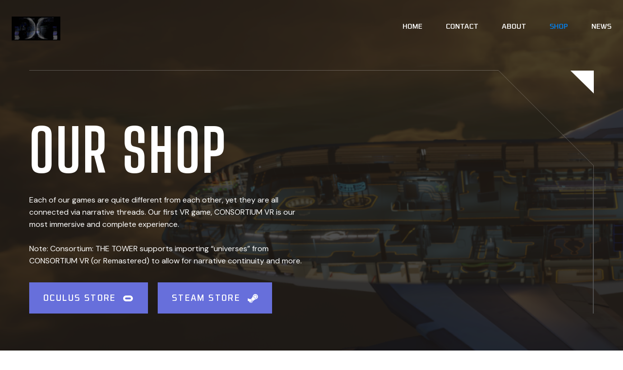

--- FILE ---
content_type: text/html
request_url: https://www.idgi1.ca/shop
body_size: 10029
content:
<!DOCTYPE html><!-- Last Published: Thu Dec 04 2025 03:01:01 GMT+0000 (Coordinated Universal Time) --><html data-wf-domain="www.idgi1.ca" data-wf-page="65d48f6de9714c937b5c0acc" data-wf-site="5f6e94d58055f852e55efb86" lang="en"><head><meta charset="utf-8"/><title>Shop</title><meta content="Shop" property="og:title"/><meta content="Shop" property="twitter:title"/><meta content="width=device-width, initial-scale=1" name="viewport"/><meta content="google-site-verification=WBkIXmXANnPVNc8N_nDVa1CDLZAO-xcEas0JU9qWIqo" name="google-site-verification"/><link href="https://cdn.prod.website-files.com/5f6e94d58055f852e55efb86/css/idgi-web.webflow.shared.7a950fc73.min.css" rel="stylesheet" type="text/css"/><link href="https://fonts.googleapis.com" rel="preconnect"/><link href="https://fonts.gstatic.com" rel="preconnect" crossorigin="anonymous"/><script src="https://ajax.googleapis.com/ajax/libs/webfont/1.6.26/webfont.js" type="text/javascript"></script><script type="text/javascript">WebFont.load({  google: {    families: ["Exo:100,100italic,200,200italic,300,300italic,400,400italic,500,500italic,600,600italic,700,700italic,800,800italic,900,900italic","DM Sans:regular,500,700","Tomorrow:300,regular,italic,500,500italic,600,600italic,700","Big Shoulders Display:300,regular,500,600,700,800,900"]  }});</script><script type="text/javascript">!function(o,c){var n=c.documentElement,t=" w-mod-";n.className+=t+"js",("ontouchstart"in o||o.DocumentTouch&&c instanceof DocumentTouch)&&(n.className+=t+"touch")}(window,document);</script><link href="https://cdn.prod.website-files.com/5f6e94d58055f852e55efb86/5f7288fcb86694b83a27d9f0_iDGi_32_Alphaf.png" rel="shortcut icon" type="image/x-icon"/><link href="https://cdn.prod.website-files.com/5f6e94d58055f852e55efb86/5f72899cfca90afd5db4d0b2_iDGi_Sat_256.png" rel="apple-touch-icon"/><script async="" src="https://www.googletagmanager.com/gtag/js?id=UA-57759308-2"></script><script type="text/javascript">window.dataLayer = window.dataLayer || [];function gtag(){dataLayer.push(arguments);}gtag('js', new Date());gtag('config', 'UA-57759308-2', {'anonymize_ip': false});</script><link rel="stylesheet" type="text/css" href="https://cdn.jsdelivr.net/npm/slick-carousel@1.8.1/slick/slick.css"/>
<script type="text/javascript" src="https://cdn.jsdelivr.net/npm/slick-carousel@1.8.1/slick/slick.min.js"></script>
<style>
.btn-right-arrow, .white-btn-right, .occlus-btn, .steam, .trailer {
    position: relative;
    width: fit-content;
}   
.phan_slider .w-slide {
    text-align: center;
} 
.top_prev_next .next, .top_prev_next .previous  {
    margin-top: 0 !important;
}
.top_prev_next {
    padding-bottom: 24px;
}  
.phan_slider.w-slider {
    height: 100%;
}  
.slide-3.anime_slide .container-259 {
    height: calc(100% - 80px);
}  
.blog-hover a.w-inline-block {
    display: block;
}   
.nav_slider .w-slider-dot {
    font-family: Tomorrow, sans-serif;
    font-size: 0 !important;
    line-height: 0 !important;
    letter-spacing: 0;
    padding: 7px 7px !important;
}  
.btn-right-arrow:after {
    position: absolute;
    content: "";
    background-image: url(https://assets-global.website-files.com/5f6e94d58055f852e55efb86/658430e7e8a1bcda10641050_arrow-up-right.svg);
    width: 24px;
    height: 24px
}
.blog-cont p {
    color: #FFF;  
} 
.blog_share {
    display: flex;
    align-items: center;
    gap: 20px;
}
.blog-cont p a {
    color: #676fdb;
}
.w-pagination-wrapper a:hover {
    background-color: #3f48c8;
    border: 1px solid #3f48c8;
}
.white-btn-right:after, .occlus-btn:after, .trailer:after, .steam:after {
    position: absolute;
    content: "";
    width: 24px;
    height: 24px;
    right:  28px;
}
.white-btn-right:after {
    background-image: url(https://cdn.prod.website-files.com/5f6e94d58055f852e55efb86/658555e64aa1e2dcf070c39f_white_arrow-up-right.svg);
}
.occlus-btn:after {
    background-image: url(https://cdn.prod.website-files.com/5f6e94d58055f852e55efb86/6585c92c63864cc4d700bbf4_gg_oculus.svg);
}
.trailer:after {
    background-image: url(https://assets-global.website-files.com/5f6e94d58055f852e55efb86/658555e64aa1e2dcf070c39f_white_arrow-up-right.svg);
}
.steam:after {
    background-image: url(https://cdn.prod.website-files.com/5f6e94d58055f852e55efb86/6585c92db9dd7ad9c5f5f499_fa6-brands_steam-symbol.svg);
    width: 21px;
}
.title-link.link_item:hover p::before {
    background-image: unset;
}
.title-link {
    position: relative; 
 }
.title-link .w-embed {
    position: absolute;
    width: 100%;
    bottom: 0;
    left: 0;
    right: 0;
    transition: .5s ease;
    height: 0;
    overflow: hidden;
}
.title-link:hover .w-embed {
    height: 100%;
    width: 100%;
    background-color: rgba(0, 0, 0, 0.5);
}
.title-link .overlay-img {
    width: 100%;
    height: 100%;
    display: flex;
    align-items: center;
    justify-content: center;
}
.title-link .overlay-img img {
    width: 64px;
    height: 64px;
}
.black-btn:hover {
    background-color: #151515;
}
.light-voilet:hover {
    background-color: #3f48c8;
    border: 1px solid #3f48c8;
}
 .gray-hover:hover{
    background-color: #686060;
    border: 1px solid #686060;
  }
.home-new .navbar-3.w-nav {
    display: none;
}
.new-header .w-nav {
    background: transparent;
}
.new-header .w-nav > .w-container {
    max-width: 100%;
}
.new-header {
    position: fixed;
    width: 100%;
    padding-top: 34px;
    z-index: 9999;
}
section.section-14.space-l-r.new-header.header-stickey {
    background-color: rgba(0, 0, 0, 0.8);
    padding: 20px 0;
}
.new-header .w-nav-link {
    padding: 9px 24px;
    font-family: Tomorrow,sans-serif;
    font-size: 14px;
    line-height: 22.4px;
    font-weight: 500;
    text-transform: uppercase;
}
.new-header .w-nav-button {
    padding-top: 7.5px;
    padding-bottom: 7.5px;
} 
.new-header .w-nav-overlay [data-nav-menu-open] {
    background-color: rgba(0, 0, 0, 0.8);
    padding: 10px 0;
}
 .custom-popup {
    display: none;
    position: fixed;
    left: 0;
    right: 0;
    top: 0;
    bottom: 0;
    z-index: 999999;
}
.popup-overlay {
    background: rgba(0,0,0,.5);
    position: absolute;
    left: 0;
    right: 0;
    top: 0;
    bottom: 0;
}
.popup-content {
    position: relative;
    top: 50%;
    left: 50%;
    transform: translate(-50%, -50%);
    max-width: 800px;
    margin: unset;
} 
.all-blog-sec .next, .all-blog-sec .previous {
    margin-top: 72px;
}
.close-popup {
    display: inline-block;
    position: absolute;
    top: -59px;
    right: -30px;
    font-size: 48px;
    line-height: 48px;
    color: #ffffff;
    text-decoration: none;
}
  .overhidden { overflow: hidden;}
.new-header .w-nav-button.w--open {
    background-color: transparent;
}
.new-header nav.nav-menu-3.w-nav-menu {
    background: #151515;
}
.new-header > .w-container {
    max-width: 100%;
}
.foo-sec {
    position: relative;
}
.foo-sec .foo-top-border {
    position: absolute;
    left: 0;
    top: 0;
    border: 1px solid rgba(255, 255, 255, 0.25);
    width: calc(100% - 204px);
}
.foo-sec .foo-triangle-border {
    position: absolute;
    right: -12px;
    top: 89px;
    border: 1px solid rgba(255, 255, 255, 0.25);
    width: 254px;
    transform: rotate(45deg);
}
.sub-form input#email {
    height: 60px;
}
.all-blog-sec .news .collection-item.w-dyn-item::before {
    background-image: url(https://cdn.prod.website-files.com/5f6e94d58055f852e55efb86/65eefaa0b0c818350cc37f62_Vector%205.svg);
}
.all-blog-sec .collection-item.w-dyn-item::after {
    background-image: url(https://cdn.prod.website-files.com/5f6e94d58055f852e55efb86/65eefaa098fd26e5743e34bc_Vector%206.svg); 
}
.all-blog-sec .news .collection-item {
    background-color: #151515;
}
.cont-triangle, .small-triangle, .white-small-triangle, .top-head-border, .top-head-border .heading-5, .bt-border-tr,
.bt-border-left-tr, .slide-cont, .cell15-btm, .cont-right-arrow, #email-form-2, .black-traingle, .all-blog-sec .collection-item.w-dyn-item,
.all-blog-sec .collection-item-2.w-dyn-item, .all-blog-sec .button-7, .link-block-6.link_item p {
    position: relative;
}
.cont-right-arrow::after, .button-9::before, .button-10::before, #email-form-2::after, .black-traingle::before, .black-traingle::after {
    position: absolute;
    content: "";
    width: 80px;
    height: 80px;
    background-size: cover;  
}
.link-block-6.link_item {
    width: 100%;
    display: block;
}
.link-block-6.link_item p {
    padding-right: 36px;
}
.all-blog-sec .collection-item.w-dyn-item::before, .all-blog-sec .collection-item.w-dyn-item::after,
.all-blog-sec .collection-item-2.w-dyn-item::before, .all-blog-sec .collection-item-2.w-dyn-item::after, .all-blog-sec .button-7::after,
.link-block-6.link_item p::before {
    position: absolute;
    content: "";
}
.link-block-6.link_item p::before {
    width: 26px;
    height: 26px;
    background-image: url(https://cdn.prod.website-files.com/5f6e94d58055f852e55efb86/65f2f4b17cfcae280b6a9a98_uil_arrow-up-right.svg);
    right: 0;
    top: 2px;
}
.all-blog-sec .collection-item.w-dyn-item::before, .all-blog-sec .collection-item.w-dyn-item::after,
.all-blog-sec .collection-item-2.w-dyn-item::before, .all-blog-sec .collection-item-2.w-dyn-item::after  {
    width: 40px;
    height: 40px;
    background-size: cover;  
}
.all-blog-sec .collection-item.w-dyn-item img, .all-blog-sec .collection-item-2.w-dyn-item img {
    aspect-ratio: 13/7;
    object-fit: cover;
    width: 100%;
}
.all-blog-sec .collection-list, .all-blog-sec .collection-list-2 {
    grid-auto-flow: row;
}
.all-blog-sec .collection-item.w-dyn-item::before, .all-blog-sec .collection-item-2.w-dyn-item::before {
    background-image: url(https://assets-global.website-files.com/5f6e94d58055f852e55efb86/65d5e8dc229ab5b78a17d24a_top-black-traingle.svg);
    left: 0;
}
.all-blog-sec .collection-item.w-dyn-item::after, .all-blog-sec .collection-item-2.w-dyn-item::after {
    background-image: url(https://assets-global.website-files.com/5f6e94d58055f852e55efb86/65d5e8dd50922cc638a9d34d_btm-black-traingle.svg);
    right: 0;
    bottom: 0;
}
.black-traingle::before {
    left: 0;
    background-image: url(https://cdn.prod.website-files.com/5f6e94d58055f852e55efb86/65d5e8dc229ab5b78a17d24a_top-black-traingle.svg);
}
.black-traingle::after {
    right: 0;
    bottom: 0;
    background-image: url(https://cdn.prod.website-files.com/5f6e94d58055f852e55efb86/65d5e8dd50922cc638a9d34d_btm-black-traingle.svg);
}
.button-9::before, .button-10::before, .all-blog-sec .button-7::after {
    width: 24px;
    height: 24px;
    left: 0;
    background-image: url(https://cdn.prod.website-files.com/5f6e94d58055f852e55efb86/65d32301e96ecdcc1984f8c7_tabler_brand-patreon-filled.svg);
    background-size: cover;   
}
.all-blog-sec .button-7::after {
    background-image: url(https://cdn.prod.website-files.com/5f6e94d58055f852e55efb86/65e5bd49e577c6905ee4902a_uil_arrow-up-right.svg);
    right: -34px;
    left: unset;
}
.button-10::before {
    background-image: url(https://cdn.prod.website-files.com/5f6e94d58055f852e55efb86/65d3230181b0293563c833dd_ic_baseline-discord.svg);   
}
.cont-right-arrow {
    width: fit-content;
}
.cont-right-arrow::after {
    width: 24px;
    height: 24px;
    right: -48px;
    background-image: url(https://assets-global.website-files.com/5f6e94d58055f852e55efb86/658555e64aa1e2dcf070c39f_white_arrow-up-right.svg);
    background-size: cover;   
}
.cell15-btm:after {
    position: absolute;
    content: "";
    right: 0;
    bottom: 0;
    width: 80px;
    height: 80px;
    background-image: url(https://cdn.prod.website-files.com/5f6e94d58055f852e55efb86/65cf403cd4b9472383c6d80a_btm-gray-corner.svg);
    background-size: cover;
}
.cont-triangle:before, .cont-triangle:after {
    position: absolute;
    content: "";
    width: 140px;
    height: 140px;
}
.cont-triangle:before {
    left: 0;
    bottom: 0;
    background-image: url(https://cdn.prod.website-files.com/5f6e94d58055f852e55efb86/658539ecb056acf3599b693c_bottom-left-corner.svg);
    background-size: cover;
    z-index: 1;
}
.cont-triangle:after {
    right: 0;
    top: 0;
    background-image: url(https://cdn.prod.website-files.com/5f6e94d58055f852e55efb86/658539ec9a56f7d446bd9641_right-top-corner.svg);
    background-size: cover;
    z-index: 1;
}
.top-head-border::after {
    position: absolute;
    content: "";
    background-image: url(https://cdn.prod.website-files.com/5f6e94d58055f852e55efb86/6589721c646aea108ee11690_Vector%204.svg);
    background-repeat: no-repeat;
    width: 48px;
    height: 48px;
    right: 0;
    top: 0;
    background-position: right;
}
.top-head-border::before {
    position: absolute;
    content: "";
    background-image: url(https://cdn.prod.website-files.com/5f6e94d58055f852e55efb86/65c9f270fe1be3740b458fb8_blog-top-line.svg);
    background-repeat: no-repeat;
    width: 100%;
    height: 222px;
    top: 0;
    background-position: right;
}
.custom-slider .custom-slide {
    margin-right: 32px;
}
.custom-slider .slick-arrow {
    position: absolute;
    font-size: 0;
    width: 40px;
    height: 40px;
    z-index: 1;
    right: 140px;
    bottom: -124px;
    background: transparent;
}
.custom-slider .slick-prev.slick-arrow {
    right: 228px;
}
.custom-slider .slick-arrow:before {
    position: absolute;
    content: "";
    width: 40px;
    height: 40px; 
    top: 0;
    left: 0;
}
.custom-slider .slick-prev:before {
    background: url('https://cdn.prod.website-files.com/5f6e94d58055f852e55efb86/658594c60da4f43edb9216c3_uil_arrow-up-right%20(1).svg');
    background-size: cover;
} 
.custom-slider .slick-next:before {
    background: url('https://cdn.prod.website-files.com/5f6e94d58055f852e55efb86/658594c5f230ae7e0f3f1a8d_uil_arrow-up-right.svg');
    background-size: cover;
}
#email-form-2 .w-input {
    margin-bottom: 24px;
    padding: 8px 24px;
    height: 52px;
}
#email-form-2 .submit-button-3 {
    margin-top: 8px;
    height: 52px;
}
#email-form-2::after {
    width: 24px;
    height: 24px;
    bottom: 14px;
    right: calc(47% - 92px);
    background-image: url(https://assets-global.website-files.com/5f6e94d58055f852e55efb86/658555e64aa1e2dcf070c39f_white_arrow-up-right.svg);
    background-size: cover;
}
#email-form-2 .submit-button-3:hover{
    background-color: #3f48c8;
    border: 1px solid #3f48c8;
} 
 .hero_anim {
    position: absolute;
    width: 100%;
    top: 0;
    height: 100%;
    left: 0;
    background-color: #000;
}  
.blog_fil ul {
    margin: 0;
    padding: 0;
    display: flex;
    list-style: none;
}
.blog_fil ul li {
    font-family: Tomorrow, sans-serif;
    font-size: 16px;
    line-height: 25.6px; 
    cursor: pointer;
    text-transform: uppercase;
    padding: 17px 32px 17px 32px;
    border: 1px solid #FFF;
    border-right: unset;
}
.blog_fil ul li:last-child {
    border-right: 1px solid #FFF;
}
.blog_fil ul li a {
    color: #FFF;
    text-decoration: none;
}
.blog_dt {
    display: flex;
    align-items: center;
    justify-content: space-between;
} 
.blog_dt p {
    width: 100%;
}
@media(min-width: 768px){ 
.corner-above, .hero-cont {
    position: relative;
}
.hero-cont:after {
    position: absolute;
    content: "";
    background-image: url(https://cdn.prod.website-files.com/5f6e94d58055f852e55efb86/6589721c646aea108ee11690_Vector%204.svg);
    width: 48px;
    height: 47px;
    right: 0;
    top: 0;
    background-repeat: no-repeat;
    background-size: cover;
}
.btm-traingle {
    position: absolute;
    left: 0;
    top: 0;
    border: 1px solid rgba(255, 255, 255, 0.25);
    height: calc(100% - 80px);
}
.btm-traingle1 {
    position: absolute;
    right: 0;
    bottom: 0;
    border: 1px solid rgba(255, 255, 255, 0.25);
    width: calc(100% - 80px);
    height:1px;
}
.btm-traingle2 {
    position: absolute;
    left: -16px;
    bottom: 40px;
    border: 1px solid rgba(255, 255, 255, 0.25);
    width: 112.5px;
    height: 1px;
    transform: rotate(45deg);
}
.top-traingle {
    position: absolute;
    left: 0;
    top: 0;
    border: 1px solid rgba(255, 255, 255, 0.25);
    width: calc(100% - 192px);
}
.top-traingle1 {
    position: absolute;
    right: 0;
    top: 192px;
    border: 1px solid rgba(255, 255, 255, 0.25);
    height: calc(100% - 192px);
    width: 1px;
}
.top-traingle2 {
    position: absolute;
    border: 1px solid rgba(255, 255, 255, 0.25);
    width: 272px;
    transform: rotate(45deg);
    right: -40px;
    top: 96px;
}
.corner-above:before {
    position: absolute;
    content: "";
    background: url(https://cdn.prod.website-files.com/5f6e94d58055f852e55efb86/658587908ff9d5fb0d48302e_corner-above.svg);
    width: 100%;
    height: 106px;
    background-size: cover;
    top: -48px;
    background-repeat: no-repeat;
}    
.foo-sec:after {
    position: absolute;
    content: "";
    background-image: url(https://assets-global.website-files.com/5f6e94d58055f852e55efb86/6589721c646aea108ee11690_Vector%204.svg);
    width: 48px;
    height: 47px;
    right: 24px;
    top: 0;
    background-repeat: no-repeat;
    background-size: cover;
}
.small-triangle:before, .white-small-triangle:before {
    position: absolute;
    content: "";
    width: 14px;
    height: 14px;
}
.small-triangle:before {
    left: 0;
    top: 0;
    background-image: url(https://assets-global.website-files.com/5f6e94d58055f852e55efb86/6584484a39f5291e33ef98e8_trianle.svg);
    background-size: cover;
    z-index: 1;
}
.white-small-triangle:before {
    left: 0;
    top: 0;
    background-image: url(https://cdn.prod.website-files.com/5f6e94d58055f852e55efb86/658553270da4f43edb6aa9de_white-small-triangle.svg);
    background-size: cover;
    z-index: 1;
}
.bt-border-tr::before, .bt-border-tr::after, .bt-border-left-tr::before, .bt-border-left-tr::after {
    position: absolute;
    content: "";
    border-bottom: 1px solid #505050;
    height: 2px;
}
.bt-border-tr::before, .bt-border-left-tr::before {
    width: calc(100% - 100px);
    bottom: 0;
}
.bt-border-tr::after {
    width: 130px;
    right: -13px;
    transform: rotate(135deg);
    bottom: 44px;
}
.bt-border-left-tr::before {
    right: 0;
}
.bt-border-left-tr::after {
    width: 130px;
    left: -10px;
    transform: rotate(45deg);
    bottom: 46px;
}
}
@media(min-width: 1024px){
.sub-form {
    display: flex;
    column-gap: 16px;
}
.slide-cont:after {
    position: absolute;
    content: "";
    background: url(https://cdn.prod.website-files.com/5f6e94d58055f852e55efb86/658596b05b6cf2fb0fe4a971_Vector%205.svg);
    width: 100%;
    height: 106px;
    background-size: cover;
    top: -86px;
    background-repeat: no-repeat;
}  
}
@media(min-width: 1441px) {
.space-l-r {
    padding-left: 80px !important;
    padding-right: 80px !important;
}
.cont-full {
    max-width: 100% !important;
}
.top-head-border .heading-5:before {
    position: absolute;
    content: "";
    width: calc(100% - 1160px);
    height: 2px;
    border-top: 2px solid #505050;
    top: -108px;
}
}
@media(max-width:  1440px){
.new-header a.brand-2.w-nav-brand {
    padding-left: 24px;
}
}
@media(max-width:  1208px){
.new-header nav.nav-menu-3.w-nav-menu {
    padding-right: 24px;
}
}
@media(max-width:  1023px) {
.top-head-border::before {
    background-image: none;
    background-color: #505050;
    width: calc(100% - 146px);
    height: 1.5px;
}
.top-head-border .heading-5:before {
    position: absolute;
    content: "";
    width: 190px;
    height: 1.5px;
    border-top: 2px solid #505050;
    top: 6px;
    right: -16px;
    transform: rotate(45deg);
}
}
@media(max-width: 768px){ 
.popup-content {width: 90%;}
}
@media(max-width: 767px){ 
.d-none-mob { display: none; }
.blog_fil ul {
    flex-direction: column;
    row-gap: 8px;
}
.blog_fil ul li {
    border-right: 1px solid #FFF;
}
.black-traingle::before, .black-traingle::after {
    width: 60px;
    height: 60px;
}
.new-header {
    padding-top: 20px;
}
  .close-popup {right: -16px;}
.new-header a.brand-2.w-nav-brand {
    padding-left: 16px;
}
.foo-sec .foo-triangle-border {
    top: 21px;
    right: 16px;
    width: 60px;
}
.foo-sec .foo-top-border {
    width: calc(100% - 67px);
}
.sub-form input#email {
    margin-bottom: 16px;
}
.cont-triangle:before, .cont-triangle:after {
    width: 70px;
    height: 70px;
}
.custom-slider .slick-arrow {
    bottom: -80px;
    right: 20px;
}
.custom-slider .slick-prev.slick-arrow {
    right: 100px;
}
.all-blog-sec .next, .all-blog-sec .previous {
    margin-top: 48px;
} 
.slide-3.anime_slide .container-259 img {
     display: none;
}
}
@media(max-width: 500px){
.top-head-border::before {
    width: calc(100% - 104px);
}
.top-head-border .heading-5:before {
    width: 142px;
    top: -10px;
    right: -16px;
    transform: rotate(45deg);
}
}
 
</style></head><body><section class="section-14 space-l-r new-header"><div class="w-layout-blockcontainer container-38 cont-full w-container"><div class="w-layout-blockcontainer container-39 w-container"><div data-animation="default" data-collapse="medium" data-duration="400" data-easing="ease" data-easing2="ease" role="banner" class="w-nav"><div class="w-container"><a href="https://www.idgi1.ca/" class="brand-2 w-nav-brand"><img width="100" alt="" src="https://cdn.prod.website-files.com/5f6e94d58055f852e55efb86/6650e577efaf04b2221bf761_IDGI%20LOGO%20Animation.gif" loading="lazy"/></a><nav role="navigation" class="w-nav-menu"><a href="https://www.idgi1.ca/" class="nav-link-2 w-nav-link">Home</a><a href="/contact" class="nav-link-3 w-nav-link">Contact</a><a href="/about" class="nav-link-4 w-nav-link">About</a><a href="/shop" aria-current="page" class="nav-link-5 w-nav-link w--current">Shop</a><a href="/blog" class="nav-link-5 w-nav-link">News</a></nav><div class="menu-button-3 w-nav-button"><div class="w-icon-nav-menu"></div></div></div></div></div></div></section><section class="section-16 sec16 space-l-r"><div class="w-layout-blockcontainer container-41 cont41 top-head-border cont-full w-container"><h1 class="heading-5">our shop</h1><div class="w-layout-blockcontainer container-62 w-container"><p class="paragraph-11">Each of our games are quite different from each other, yet they are all connected via narrative threads. Our first VR game, CONSORTIUM VR is our most immersive and complete experience.  <br/><br/>Note: Consortium: THE TOWER supports importing “universes” from CONSORTIUM VR (or Remastered) to allow for narrative continuity and more.</p><div class="w-layout-blockcontainer container-63 w-container"><a href="https://www.oculus.com/experiences/quest/7197109900314956/" target="_blank" class="button-3 occlus-btn light-voilet btn-mr w-button">OCULUS STORE</a><a href="https://store.steampowered.com/app/1428880/CONSORTIUM_VR" target="_blank" class="button-3 steam light-voilet w-button"><span class="text-span-3">STEAM STORE</span></a></div></div></div></section><section class="section-27 space-l-r"><div class="w-layout-blockcontainer container-64 cont-full w-container"><div class="w-layout-blockcontainer container-65 black-traingle w-container"><div id="w-node-_73fc1cb2-2d8f-224d-2b40-3af5e344251c-7b5c0acc" class="w-layout-layout quick-stack-18 shop-sec wf-layout-layout"><div class="w-layout-cell cell-18"><img src="https://cdn.prod.website-files.com/5f6e94d58055f852e55efb86/65d5d54dc5ef52af62b9394a_consotorium-vr.png" loading="lazy" sizes="100vw" srcset="https://cdn.prod.website-files.com/5f6e94d58055f852e55efb86/65d5d54dc5ef52af62b9394a_consotorium-vr-p-500.png 500w, https://cdn.prod.website-files.com/5f6e94d58055f852e55efb86/65d5d54dc5ef52af62b9394a_consotorium-vr.png 608w" alt="consotorium-vr" class="image-42"/></div><div class="w-layout-cell cell-17"><div class="w-layout-blockcontainer container-66 w-container"><p class="paragraph-12">VR Interactive Cinema</p><h2 class="heading-11">CONSORTIUM VR</h2><p class="paragraph-13">Step into the role of Consortium Bishop Six, a global peacekeeper in 2042. Use your own voice to forge friendships or rivalries with a diverse cast of characters. Dive into a VR Interactive Cinema experience: actively participate in a murder mystery thriller set on an airplane in the future. Every choice counts.</p><div class="w-layout-blockcontainer container-63 w-container"><a href="https://www.oculus.com/experiences/quest/7197109900314956/" target="_blank" class="button-3 occlus-btn light-voilet btn-mr w-button">OCULUS STORE</a><a href="https://store.steampowered.com/app/1428880/CONSORTIUM_VR" target="_blank" class="button-3 steam light-voilet w-button"><span class="text-span-3">STEAM STORE</span></a></div></div></div></div></div><div class="w-layout-blockcontainer container-65 black-traingle w-container"><div id="w-node-_7d605eef-2780-76aa-73e5-0ad6ca128569-7b5c0acc" class="w-layout-layout quick-stack-18 shop-sec wf-layout-layout"><div class="w-layout-cell cell-18 cell-18-3"><img src="https://cdn.prod.website-files.com/5f6e94d58055f852e55efb86/65d5eb019a00376b520f7016_CONSORTIUM%20REMASTERED.png" loading="lazy" sizes="100vw" srcset="https://cdn.prod.website-files.com/5f6e94d58055f852e55efb86/65d5eb019a00376b520f7016_CONSORTIUM%20REMASTERED-p-500.png 500w, https://cdn.prod.website-files.com/5f6e94d58055f852e55efb86/65d5eb019a00376b520f7016_CONSORTIUM%20REMASTERED.png 608w" alt="" class="image-42"/></div><div class="w-layout-cell cell-17"><div class="w-layout-blockcontainer container-66 w-container"><p class="paragraph-12">First person voice-driven interactive narrative</p><h2 class="heading-11">CONSORTIUM Remastered</h2><p class="paragraph-13">Embrace the role of Consortium Bishop Six, a global peacekeeper in 2042. Use your voice to interact and shape relationships, creating allies or adversaries among a rich cast of characters. Engage directly in a future-set murder mystery thriller aboard an airplane. Every choice counts.</p><div class="w-layout-blockcontainer container-63 w-container"><a href="https://store.steampowered.com/app/2380550/CONSORTIUM_Remastered/" target="_blank" class="button-3 steam light-voilet w-button"><span class="text-span-3">STEAM STORE</span></a></div></div></div></div></div><div class="w-layout-blockcontainer container-65 black-traingle w-container"><div id="w-node-_27116781-682d-2b4b-c00d-c63660eb198b-7b5c0acc" class="w-layout-layout quick-stack-18 shop-sec wf-layout-layout"><div class="w-layout-cell cell-18 cell18-4"><img src="https://cdn.prod.website-files.com/5f6e94d58055f852e55efb86/6606b312c3659228d4c622a1_whisper-from-the-rift.png" loading="lazy" sizes="100vw" srcset="https://cdn.prod.website-files.com/5f6e94d58055f852e55efb86/6606b312c3659228d4c622a1_whisper-from-the-rift-p-500.png 500w, https://cdn.prod.website-files.com/5f6e94d58055f852e55efb86/6606b312c3659228d4c622a1_whisper-from-the-rift.png 608w" alt="" class="image-42"/></div><div class="w-layout-cell cell-17"><div class="w-layout-blockcontainer container-66 w-container"><p class="paragraph-12">An original action/sci-fi interactive novel</p><h2 class="heading-11">Whispers From The Rift</h2><p class="paragraph-13">[IN DEVELOPMENT - Late Beta - v1.0 coming 2024]<br/>n original action/sci-fi interactive novel with a unique 4th wall harnessing twist. ​15 years before the events of Consortium…enter the mind of a black-ops team leader heading up an impossible mission in the year 2028. Experience events as they happen in first-person and whisper commands that must be obeyed.</p><div class="w-layout-blockcontainer container-63 w-container"><a href="https://store.steampowered.com/app/1099900/Whispers_From_The_Rift/" target="_blank" class="button-3 steam light-voilet w-button"><span class="text-span-3">STEAM STORE</span></a></div></div></div></div></div><div class="w-layout-blockcontainer container-65 black-traingle w-container"><div id="w-node-_945be5c4-4b1e-f7dc-fe3f-475b85d6389f-7b5c0acc" class="w-layout-layout quick-stack-18 shop-sec wf-layout-layout"><div class="w-layout-cell cell-18 cell18-5"><img src="https://cdn.prod.website-files.com/5f6e94d58055f852e55efb86/65d5ece43ae2e4d431959967_THE%20TOWER.png" loading="lazy" sizes="100vw" srcset="https://cdn.prod.website-files.com/5f6e94d58055f852e55efb86/65d5ece43ae2e4d431959967_THE%20TOWER-p-500.png 500w, https://cdn.prod.website-files.com/5f6e94d58055f852e55efb86/65d5ece43ae2e4d431959967_THE%20TOWER.png 608w" alt="the tower
" class="image-42"/></div><div class="w-layout-cell cell-17"><div class="w-layout-blockcontainer container-66 w-container"><p class="paragraph-12">A hardcore sci-fi first-person role-playing immersive simulation</p><h2 class="heading-11">Consortium: THE TOWER</h2><p class="paragraph-13">[IN DEVELOPMENT - Alpha. Roughly 50% completed. v1.0 ETA unknown] <br/>Explore, talk, fight and/or sneak through The Churchill Tower in 2042! Play an active role in the ongoing narrative. Every choice counts.</p><div class="w-layout-blockcontainer container-63 w-container"><a href="https://store.steampowered.com/app/626250/Consortium_THE_TOWER/" target="_blank" class="button-3 steam light-voilet w-button"><span class="text-span-3">STEAM STORE</span></a></div></div></div></div></div><div class="w-layout-blockcontainer container-65 black-traingle w-container"><div id="w-node-_01ad3945-2f8d-5c4e-c9ce-07bd1d84768e-7b5c0acc" class="w-layout-layout quick-stack-18 shop-sec wf-layout-layout"><div class="w-layout-cell cell-18 cell18-6"><img src="https://cdn.prod.website-files.com/5f6e94d58055f852e55efb86/65d5ed4265b6a0ec64dfd6a2_PHANTASMA.png" loading="lazy" sizes="100vw" srcset="https://cdn.prod.website-files.com/5f6e94d58055f852e55efb86/65d5ed4265b6a0ec64dfd6a2_PHANTASMA-p-500.png 500w, https://cdn.prod.website-files.com/5f6e94d58055f852e55efb86/65d5ed4265b6a0ec64dfd6a2_PHANTASMA.png 608w" alt="" class="image-42"/></div><div class="w-layout-cell cell-17"><div class="w-layout-blockcontainer container-66 w-container"><p class="paragraph-12">An original UEFN (Fortnite) horror experience</p><h2 class="heading-11">Phantasma (UEFN)</h2><p class="paragraph-13"><strong> ISLAND CODE: 8868-2928-0948<br/>‍</strong><br/>Team up with up to six adventurers in 2042 as you explore an ancient church that conceals a mysterious gateway to a secluded log cabin in the woods. Armed with investigative tools, search for clues of a haunting entity within the cabin. Caution is key; this entity is hostile. Identify it correctly or suffer dire consequences.</p><div class="w-layout-blockcontainer container-63 w-container"><a href="https://store.epicgames.com/en-US/p/fortnite" target="_blank" class="button-3 steam light-voilet w-button">FORTNITE</a></div></div></div></div></div></div></section><section class="section-10 space-l-r"><div class="w-layout-blockcontainer container-26 about-us-sec w-container"><div id="w-node-c7073a35-2fcb-25de-498e-73fff4ccbf0e-7b5c0acc" class="w-layout-layout quick-stack-7 wf-layout-layout"><div class="w-layout-cell cell-5"><div class="w-layout-blockcontainer container-27 white-small-triangle w-container"><h3 class="heading-3">ABOUT US</h3><div class="text-block-20">Established in 2006, Interdimensional Games Inc (iDGi) is a wholly independant R&amp;D &quot;boutique&quot; video game studio. We&#x27;re on a mission to push hard on the boundaries of first-person interactive narrative with an underlying moral and ethical compass. We make story driven first-person immersive simulations and believe in the future of voice driven VR interactive cinema.</div><a href="https://www.idgi1.ca/about" class="button-6 white-btn-right gray-hover w-button">READ MORE</a></div></div><div class="w-layout-cell"><img src="https://cdn.prod.website-files.com/5f6e94d58055f852e55efb86/65bd96a81b61394c61eb54f5_about_us.png" loading="lazy" sizes="(max-width: 479px) 100vw, (max-width: 767px) 94vw, (max-width: 991px) 95vw, 100vw" srcset="https://cdn.prod.website-files.com/5f6e94d58055f852e55efb86/65bd96a81b61394c61eb54f5_about_us-p-500.png 500w, https://cdn.prod.website-files.com/5f6e94d58055f852e55efb86/65bd96a81b61394c61eb54f5_about_us.png 581w" alt="about-us" class="image-w100"/></div></div></div></section><section class="section-11 space-l-r"><div class="w-layout-blockcontainer container-28 cont-full w-container"><div id="w-node-_32a7142c-1b43-f683-6cdb-b2c12874a7dc-7b5c0acc" class="w-layout-layout quick-stack-8 wf-layout-layout"><div class="w-layout-cell cell-6"><div class="w-layout-blockcontainer container-30 small-triangle w-container"><div class="text-block-25">SUBSCRIBE FOR OUR LATEST UPDATES</div></div></div><div class="w-layout-cell cell-7"><div class="form-block w-form"><form id="email-form" name="email-form" data-name="Email Form" method="get" class="sub-form" data-wf-page-id="65d48f6de9714c937b5c0acc" data-wf-element-id="32a7142c-1b43-f683-6cdb-b2c12874a7e3"><input class="text-field-4 w-input" maxlength="256" name="email" data-name="Email" placeholder="Email Address" type="email" id="email" required=""/><input type="submit" data-wait="Please wait..." class="submit-button-2 light-voilet w-button" value="SUBSCRIBE"/></form><div class="w-form-done"><div>Thank you! Your submission has been received!</div></div><div class="w-form-fail"><div>Oops! Something went wrong while submitting the form.</div></div></div></div></div></div></section><footer class="footer foo-sec space-l-r"><div class="w-embed"><div class="foo-top-border"></div>
<div class="foo-triangle-border"></div></div><div class="w-layout-blockcontainer container-35 w-container"><div class="w-layout-blockcontainer container-33 cont-full w-container"><div id="w-node-_4c801037-8505-1264-a91c-ec36cd60c73f-cd60c73b" class="w-layout-layout quick-stack-9 wf-layout-layout"><div class="w-layout-cell"><a href="https://www.idgi1.ca/" class="w-inline-block"><img src="https://cdn.prod.website-files.com/5f6e94d58055f852e55efb86/65899793dd7c62ee2c37e393_dg-logo.png" loading="lazy" alt="dg-logo"/></a></div><div class="w-layout-cell"><h4 class="heading-4">Info</h4><a href="/about" class="link">ABOUT</a><a href="https://www.idgi1.ca/about#Collaborate" class="link">COLLABORATE WITH US</a><a href="https://www.idgi1.ca/about#Owners-and-Operators" class="link">OWNERS &amp; OPERATORS</a><a href="https://interdimensionalgaming.fandom.com/wiki/IDGi_Wiki" target="_blank" class="link-2">IDGE LORE WIKI (FANMADE)</a></div><div class="w-layout-cell"><h6 class="heading-4">STUFF</h6><a href="https://www.redbubble.com/people/iDGi/shop" target="_blank" class="link">REDBUBBLE SHOP</a><a href="https://idgi.threadless.com/" target="_blank" class="link">THREADLESS SHOP</a><a href="https://www.youtube.com/channel/UCG-0wuHNga3-8-GLW7N93DQ" class="link-2">YOUTUBE CHANNEL</a></div><div class="w-layout-cell"><h6 class="heading-4">CONNECT</h6><a href="mailto:support@interdimensionalgames.com?subject=Hi%20there%20%F0%9F%91%8B" class="link">EMAIL US</a><a href="https://discord.gg/idgi" target="_blank" class="link">DISCORD</a><a href="https://www.facebook.com/iDGi1" target="_blank" class="link">FACEBOOK</a><a href="https://twitter.com/idgi_1" target="_blank" class="link-2">TWITTER</a></div></div></div><div class="text-block-28">Copyright 2006-2024 interDimensional Games inc. (iDGi). A Canadian federal corporation. All Rights Reserved.</div><div class="text-block-27">LAST UPDATED DEC 17, 2024</div></div></footer><script src="https://d3e54v103j8qbb.cloudfront.net/js/jquery-3.5.1.min.dc5e7f18c8.js?site=5f6e94d58055f852e55efb86" type="text/javascript" integrity="sha256-9/aliU8dGd2tb6OSsuzixeV4y/faTqgFtohetphbbj0=" crossorigin="anonymous"></script><script src="https://cdn.prod.website-files.com/5f6e94d58055f852e55efb86/js/webflow.schunk.36b8fb49256177c8.js" type="text/javascript"></script><script src="https://cdn.prod.website-files.com/5f6e94d58055f852e55efb86/js/webflow.schunk.2d3f93ad9e451a3b.js" type="text/javascript"></script><script src="https://cdn.prod.website-files.com/5f6e94d58055f852e55efb86/js/webflow.schunk.b4435221be879eb3.js" type="text/javascript"></script><script src="https://cdn.prod.website-files.com/5f6e94d58055f852e55efb86/js/webflow.caf545fc.fb27daeb8fa36440.js" type="text/javascript"></script><script type="text/javascript" src="https://cdn.jsdelivr.net/npm/slick-carousel@1.8.1/slick/slick.min.js"></script>

<script type="text/javascript">
$(document).ready(function(){
	
	  $('.custom-slider').slick({
          infinite: true,
          slidesToScroll:1,
          centerMode: true,
          variableWidth: true,
          arrows:true,
          autoplay: false,
          autoplaySpeed: 2000,
          lazyLoad: false,
	      responsive: [
	        {
	          breakpoint: 1025,
	          settings: {
	            slidesToShow: 2,
				slidesToScroll: 1
	          }
	        },
		  	{
	          breakpoint: 767,
	          settings: {
	            slidesToShow: 1,
				slidesToScroll: 1
	          }
	        }]
	    });


$(window).scroll(function(){
        if($(this).scrollTop() > 100){
            $('.new-header').addClass('header-stickey');
        }else {
            $('.new-header').removeClass('header-stickey');
        }
});


var slide_hts = document.querySelectorAll('.anime_slide');
var max_anime_ht =  0; 
slide_hts.forEach(function(slide_ht) {
	var ht = slide_ht.clientHeight;
	if (ht > max_anime_ht) {
		max_anime_ht = ht;
	}
});
slide_hts.forEach(function(slide_ht) {
	slide_ht.style.height = max_anime_ht + 'px';
});

  });

</script></body></html>

--- FILE ---
content_type: text/css
request_url: https://cdn.prod.website-files.com/5f6e94d58055f852e55efb86/css/idgi-web.webflow.shared.7a950fc73.min.css
body_size: 19722
content:
html{-webkit-text-size-adjust:100%;-ms-text-size-adjust:100%;font-family:sans-serif}body{margin:0}article,aside,details,figcaption,figure,footer,header,hgroup,main,menu,nav,section,summary{display:block}audio,canvas,progress,video{vertical-align:baseline;display:inline-block}audio:not([controls]){height:0;display:none}[hidden],template{display:none}a{background-color:#0000}a:active,a:hover{outline:0}abbr[title]{border-bottom:1px dotted}b,strong{font-weight:700}dfn{font-style:italic}h1{margin:.67em 0;font-size:2em}mark{color:#000;background:#ff0}small{font-size:80%}sub,sup{vertical-align:baseline;font-size:75%;line-height:0;position:relative}sup{top:-.5em}sub{bottom:-.25em}img{border:0}svg:not(:root){overflow:hidden}hr{box-sizing:content-box;height:0}pre{overflow:auto}code,kbd,pre,samp{font-family:monospace;font-size:1em}button,input,optgroup,select,textarea{color:inherit;font:inherit;margin:0}button{overflow:visible}button,select{text-transform:none}button,html input[type=button],input[type=reset]{-webkit-appearance:button;cursor:pointer}button[disabled],html input[disabled]{cursor:default}button::-moz-focus-inner,input::-moz-focus-inner{border:0;padding:0}input{line-height:normal}input[type=checkbox],input[type=radio]{box-sizing:border-box;padding:0}input[type=number]::-webkit-inner-spin-button,input[type=number]::-webkit-outer-spin-button{height:auto}input[type=search]{-webkit-appearance:none}input[type=search]::-webkit-search-cancel-button,input[type=search]::-webkit-search-decoration{-webkit-appearance:none}legend{border:0;padding:0}textarea{overflow:auto}optgroup{font-weight:700}table{border-collapse:collapse;border-spacing:0}td,th{padding:0}@font-face{font-family:webflow-icons;src:url([data-uri])format("truetype");font-weight:400;font-style:normal}[class^=w-icon-],[class*=\ w-icon-]{speak:none;font-variant:normal;text-transform:none;-webkit-font-smoothing:antialiased;-moz-osx-font-smoothing:grayscale;font-style:normal;font-weight:400;line-height:1;font-family:webflow-icons!important}.w-icon-slider-right:before{content:""}.w-icon-slider-left:before{content:""}.w-icon-nav-menu:before{content:""}.w-icon-arrow-down:before,.w-icon-dropdown-toggle:before{content:""}.w-icon-file-upload-remove:before{content:""}.w-icon-file-upload-icon:before{content:""}*{box-sizing:border-box}html{height:100%}body{color:#333;background-color:#fff;min-height:100%;margin:0;font-family:Arial,sans-serif;font-size:14px;line-height:20px}img{vertical-align:middle;max-width:100%;display:inline-block}html.w-mod-touch *{background-attachment:scroll!important}.w-block{display:block}.w-inline-block{max-width:100%;display:inline-block}.w-clearfix:before,.w-clearfix:after{content:" ";grid-area:1/1/2/2;display:table}.w-clearfix:after{clear:both}.w-hidden{display:none}.w-button{color:#fff;line-height:inherit;cursor:pointer;background-color:#3898ec;border:0;border-radius:0;padding:9px 15px;text-decoration:none;display:inline-block}input.w-button{-webkit-appearance:button}html[data-w-dynpage] [data-w-cloak]{color:#0000!important}.w-code-block{margin:unset}pre.w-code-block code{all:inherit}.w-optimization{display:contents}.w-webflow-badge,.w-webflow-badge>img{box-sizing:unset;width:unset;height:unset;max-height:unset;max-width:unset;min-height:unset;min-width:unset;margin:unset;padding:unset;float:unset;clear:unset;border:unset;border-radius:unset;background:unset;background-image:unset;background-position:unset;background-size:unset;background-repeat:unset;background-origin:unset;background-clip:unset;background-attachment:unset;background-color:unset;box-shadow:unset;transform:unset;direction:unset;font-family:unset;font-weight:unset;color:unset;font-size:unset;line-height:unset;font-style:unset;font-variant:unset;text-align:unset;letter-spacing:unset;-webkit-text-decoration:unset;text-decoration:unset;text-indent:unset;text-transform:unset;list-style-type:unset;text-shadow:unset;vertical-align:unset;cursor:unset;white-space:unset;word-break:unset;word-spacing:unset;word-wrap:unset;transition:unset}.w-webflow-badge{white-space:nowrap;cursor:pointer;box-shadow:0 0 0 1px #0000001a,0 1px 3px #0000001a;visibility:visible!important;opacity:1!important;z-index:2147483647!important;color:#aaadb0!important;overflow:unset!important;background-color:#fff!important;border-radius:3px!important;width:auto!important;height:auto!important;margin:0!important;padding:6px!important;font-size:12px!important;line-height:14px!important;text-decoration:none!important;display:inline-block!important;position:fixed!important;inset:auto 12px 12px auto!important;transform:none!important}.w-webflow-badge>img{position:unset;visibility:unset!important;opacity:1!important;vertical-align:middle!important;display:inline-block!important}h1,h2,h3,h4,h5,h6{margin-bottom:10px;font-weight:700}h1{margin-top:20px;font-size:38px;line-height:44px}h2{margin-top:20px;font-size:32px;line-height:36px}h3{margin-top:20px;font-size:24px;line-height:30px}h4{margin-top:10px;font-size:18px;line-height:24px}h5{margin-top:10px;font-size:14px;line-height:20px}h6{margin-top:10px;font-size:12px;line-height:18px}p{margin-top:0;margin-bottom:10px}blockquote{border-left:5px solid #e2e2e2;margin:0 0 10px;padding:10px 20px;font-size:18px;line-height:22px}figure{margin:0 0 10px}figcaption{text-align:center;margin-top:5px}ul,ol{margin-top:0;margin-bottom:10px;padding-left:40px}.w-list-unstyled{padding-left:0;list-style:none}.w-embed:before,.w-embed:after{content:" ";grid-area:1/1/2/2;display:table}.w-embed:after{clear:both}.w-video{width:100%;padding:0;position:relative}.w-video iframe,.w-video object,.w-video embed{border:none;width:100%;height:100%;position:absolute;top:0;left:0}fieldset{border:0;margin:0;padding:0}button,[type=button],[type=reset]{cursor:pointer;-webkit-appearance:button;border:0}.w-form{margin:0 0 15px}.w-form-done{text-align:center;background-color:#ddd;padding:20px;display:none}.w-form-fail{background-color:#ffdede;margin-top:10px;padding:10px;display:none}label{margin-bottom:5px;font-weight:700;display:block}.w-input,.w-select{color:#333;vertical-align:middle;background-color:#fff;border:1px solid #ccc;width:100%;height:38px;margin-bottom:10px;padding:8px 12px;font-size:14px;line-height:1.42857;display:block}.w-input::placeholder,.w-select::placeholder{color:#999}.w-input:focus,.w-select:focus{border-color:#3898ec;outline:0}.w-input[disabled],.w-select[disabled],.w-input[readonly],.w-select[readonly],fieldset[disabled] .w-input,fieldset[disabled] .w-select{cursor:not-allowed}.w-input[disabled]:not(.w-input-disabled),.w-select[disabled]:not(.w-input-disabled),.w-input[readonly],.w-select[readonly],fieldset[disabled]:not(.w-input-disabled) .w-input,fieldset[disabled]:not(.w-input-disabled) .w-select{background-color:#eee}textarea.w-input,textarea.w-select{height:auto}.w-select{background-color:#f3f3f3}.w-select[multiple]{height:auto}.w-form-label{cursor:pointer;margin-bottom:0;font-weight:400;display:inline-block}.w-radio{margin-bottom:5px;padding-left:20px;display:block}.w-radio:before,.w-radio:after{content:" ";grid-area:1/1/2/2;display:table}.w-radio:after{clear:both}.w-radio-input{float:left;margin:3px 0 0 -20px;line-height:normal}.w-file-upload{margin-bottom:10px;display:block}.w-file-upload-input{opacity:0;z-index:-100;width:.1px;height:.1px;position:absolute;overflow:hidden}.w-file-upload-default,.w-file-upload-uploading,.w-file-upload-success{color:#333;display:inline-block}.w-file-upload-error{margin-top:10px;display:block}.w-file-upload-default.w-hidden,.w-file-upload-uploading.w-hidden,.w-file-upload-error.w-hidden,.w-file-upload-success.w-hidden{display:none}.w-file-upload-uploading-btn{cursor:pointer;background-color:#fafafa;border:1px solid #ccc;margin:0;padding:8px 12px;font-size:14px;font-weight:400;display:flex}.w-file-upload-file{background-color:#fafafa;border:1px solid #ccc;flex-grow:1;justify-content:space-between;margin:0;padding:8px 9px 8px 11px;display:flex}.w-file-upload-file-name{font-size:14px;font-weight:400;display:block}.w-file-remove-link{cursor:pointer;width:auto;height:auto;margin-top:3px;margin-left:10px;padding:3px;display:block}.w-icon-file-upload-remove{margin:auto;font-size:10px}.w-file-upload-error-msg{color:#ea384c;padding:2px 0;display:inline-block}.w-file-upload-info{padding:0 12px;line-height:38px;display:inline-block}.w-file-upload-label{cursor:pointer;background-color:#fafafa;border:1px solid #ccc;margin:0;padding:8px 12px;font-size:14px;font-weight:400;display:inline-block}.w-icon-file-upload-icon,.w-icon-file-upload-uploading{width:20px;margin-right:8px;display:inline-block}.w-icon-file-upload-uploading{height:20px}.w-container{max-width:940px;margin-left:auto;margin-right:auto}.w-container:before,.w-container:after{content:" ";grid-area:1/1/2/2;display:table}.w-container:after{clear:both}.w-container .w-row{margin-left:-10px;margin-right:-10px}.w-row:before,.w-row:after{content:" ";grid-area:1/1/2/2;display:table}.w-row:after{clear:both}.w-row .w-row{margin-left:0;margin-right:0}.w-col{float:left;width:100%;min-height:1px;padding-left:10px;padding-right:10px;position:relative}.w-col .w-col{padding-left:0;padding-right:0}.w-col-1{width:8.33333%}.w-col-2{width:16.6667%}.w-col-3{width:25%}.w-col-4{width:33.3333%}.w-col-5{width:41.6667%}.w-col-6{width:50%}.w-col-7{width:58.3333%}.w-col-8{width:66.6667%}.w-col-9{width:75%}.w-col-10{width:83.3333%}.w-col-11{width:91.6667%}.w-col-12{width:100%}.w-hidden-main{display:none!important}@media screen and (max-width:991px){.w-container{max-width:728px}.w-hidden-main{display:inherit!important}.w-hidden-medium{display:none!important}.w-col-medium-1{width:8.33333%}.w-col-medium-2{width:16.6667%}.w-col-medium-3{width:25%}.w-col-medium-4{width:33.3333%}.w-col-medium-5{width:41.6667%}.w-col-medium-6{width:50%}.w-col-medium-7{width:58.3333%}.w-col-medium-8{width:66.6667%}.w-col-medium-9{width:75%}.w-col-medium-10{width:83.3333%}.w-col-medium-11{width:91.6667%}.w-col-medium-12{width:100%}.w-col-stack{width:100%;left:auto;right:auto}}@media screen and (max-width:767px){.w-hidden-main,.w-hidden-medium{display:inherit!important}.w-hidden-small{display:none!important}.w-row,.w-container .w-row{margin-left:0;margin-right:0}.w-col{width:100%;left:auto;right:auto}.w-col-small-1{width:8.33333%}.w-col-small-2{width:16.6667%}.w-col-small-3{width:25%}.w-col-small-4{width:33.3333%}.w-col-small-5{width:41.6667%}.w-col-small-6{width:50%}.w-col-small-7{width:58.3333%}.w-col-small-8{width:66.6667%}.w-col-small-9{width:75%}.w-col-small-10{width:83.3333%}.w-col-small-11{width:91.6667%}.w-col-small-12{width:100%}}@media screen and (max-width:479px){.w-container{max-width:none}.w-hidden-main,.w-hidden-medium,.w-hidden-small{display:inherit!important}.w-hidden-tiny{display:none!important}.w-col{width:100%}.w-col-tiny-1{width:8.33333%}.w-col-tiny-2{width:16.6667%}.w-col-tiny-3{width:25%}.w-col-tiny-4{width:33.3333%}.w-col-tiny-5{width:41.6667%}.w-col-tiny-6{width:50%}.w-col-tiny-7{width:58.3333%}.w-col-tiny-8{width:66.6667%}.w-col-tiny-9{width:75%}.w-col-tiny-10{width:83.3333%}.w-col-tiny-11{width:91.6667%}.w-col-tiny-12{width:100%}}.w-widget{position:relative}.w-widget-map{width:100%;height:400px}.w-widget-map label{width:auto;display:inline}.w-widget-map img{max-width:inherit}.w-widget-map .gm-style-iw{text-align:center}.w-widget-map .gm-style-iw>button{display:none!important}.w-widget-twitter{overflow:hidden}.w-widget-twitter-count-shim{vertical-align:top;text-align:center;background:#fff;border:1px solid #758696;border-radius:3px;width:28px;height:20px;display:inline-block;position:relative}.w-widget-twitter-count-shim *{pointer-events:none;-webkit-user-select:none;user-select:none}.w-widget-twitter-count-shim .w-widget-twitter-count-inner{text-align:center;color:#999;font-family:serif;font-size:15px;line-height:12px;position:relative}.w-widget-twitter-count-shim .w-widget-twitter-count-clear{display:block;position:relative}.w-widget-twitter-count-shim.w--large{width:36px;height:28px}.w-widget-twitter-count-shim.w--large .w-widget-twitter-count-inner{font-size:18px;line-height:18px}.w-widget-twitter-count-shim:not(.w--vertical){margin-left:5px;margin-right:8px}.w-widget-twitter-count-shim:not(.w--vertical).w--large{margin-left:6px}.w-widget-twitter-count-shim:not(.w--vertical):before,.w-widget-twitter-count-shim:not(.w--vertical):after{content:" ";pointer-events:none;border:solid #0000;width:0;height:0;position:absolute;top:50%;left:0}.w-widget-twitter-count-shim:not(.w--vertical):before{border-width:4px;border-color:#75869600 #5d6c7b #75869600 #75869600;margin-top:-4px;margin-left:-9px}.w-widget-twitter-count-shim:not(.w--vertical).w--large:before{border-width:5px;margin-top:-5px;margin-left:-10px}.w-widget-twitter-count-shim:not(.w--vertical):after{border-width:4px;border-color:#fff0 #fff #fff0 #fff0;margin-top:-4px;margin-left:-8px}.w-widget-twitter-count-shim:not(.w--vertical).w--large:after{border-width:5px;margin-top:-5px;margin-left:-9px}.w-widget-twitter-count-shim.w--vertical{width:61px;height:33px;margin-bottom:8px}.w-widget-twitter-count-shim.w--vertical:before,.w-widget-twitter-count-shim.w--vertical:after{content:" ";pointer-events:none;border:solid #0000;width:0;height:0;position:absolute;top:100%;left:50%}.w-widget-twitter-count-shim.w--vertical:before{border-width:5px;border-color:#5d6c7b #75869600 #75869600;margin-left:-5px}.w-widget-twitter-count-shim.w--vertical:after{border-width:4px;border-color:#fff #fff0 #fff0;margin-left:-4px}.w-widget-twitter-count-shim.w--vertical .w-widget-twitter-count-inner{font-size:18px;line-height:22px}.w-widget-twitter-count-shim.w--vertical.w--large{width:76px}.w-background-video{color:#fff;height:500px;position:relative;overflow:hidden}.w-background-video>video{object-fit:cover;z-index:-100;background-position:50%;background-size:cover;width:100%;height:100%;margin:auto;position:absolute;inset:-100%}.w-background-video>video::-webkit-media-controls-start-playback-button{-webkit-appearance:none;display:none!important}.w-background-video--control{background-color:#0000;padding:0;position:absolute;bottom:1em;right:1em}.w-background-video--control>[hidden]{display:none!important}.w-slider{text-align:center;clear:both;-webkit-tap-highlight-color:#0000;tap-highlight-color:#0000;background:#ddd;height:300px;position:relative}.w-slider-mask{z-index:1;white-space:nowrap;height:100%;display:block;position:relative;left:0;right:0;overflow:hidden}.w-slide{vertical-align:top;white-space:normal;text-align:left;width:100%;height:100%;display:inline-block;position:relative}.w-slider-nav{z-index:2;text-align:center;-webkit-tap-highlight-color:#0000;tap-highlight-color:#0000;height:40px;margin:auto;padding-top:10px;position:absolute;inset:auto 0 0}.w-slider-nav.w-round>div{border-radius:100%}.w-slider-nav.w-num>div{font-size:inherit;line-height:inherit;width:auto;height:auto;padding:.2em .5em}.w-slider-nav.w-shadow>div{box-shadow:0 0 3px #3336}.w-slider-nav-invert{color:#fff}.w-slider-nav-invert>div{background-color:#2226}.w-slider-nav-invert>div.w-active{background-color:#222}.w-slider-dot{cursor:pointer;background-color:#fff6;width:1em;height:1em;margin:0 3px .5em;transition:background-color .1s,color .1s;display:inline-block;position:relative}.w-slider-dot.w-active{background-color:#fff}.w-slider-dot:focus{outline:none;box-shadow:0 0 0 2px #fff}.w-slider-dot:focus.w-active{box-shadow:none}.w-slider-arrow-left,.w-slider-arrow-right{cursor:pointer;color:#fff;-webkit-tap-highlight-color:#0000;tap-highlight-color:#0000;-webkit-user-select:none;user-select:none;width:80px;margin:auto;font-size:40px;position:absolute;inset:0;overflow:hidden}.w-slider-arrow-left [class^=w-icon-],.w-slider-arrow-right [class^=w-icon-],.w-slider-arrow-left [class*=\ w-icon-],.w-slider-arrow-right [class*=\ w-icon-]{position:absolute}.w-slider-arrow-left:focus,.w-slider-arrow-right:focus{outline:0}.w-slider-arrow-left{z-index:3;right:auto}.w-slider-arrow-right{z-index:4;left:auto}.w-icon-slider-left,.w-icon-slider-right{width:1em;height:1em;margin:auto;inset:0}.w-slider-aria-label{clip:rect(0 0 0 0);border:0;width:1px;height:1px;margin:-1px;padding:0;position:absolute;overflow:hidden}.w-slider-force-show{display:block!important}.w-dropdown{text-align:left;z-index:900;margin-left:auto;margin-right:auto;display:inline-block;position:relative}.w-dropdown-btn,.w-dropdown-toggle,.w-dropdown-link{vertical-align:top;color:#222;text-align:left;white-space:nowrap;margin-left:auto;margin-right:auto;padding:20px;text-decoration:none;position:relative}.w-dropdown-toggle{-webkit-user-select:none;user-select:none;cursor:pointer;padding-right:40px;display:inline-block}.w-dropdown-toggle:focus{outline:0}.w-icon-dropdown-toggle{width:1em;height:1em;margin:auto 20px auto auto;position:absolute;top:0;bottom:0;right:0}.w-dropdown-list{background:#ddd;min-width:100%;display:none;position:absolute}.w-dropdown-list.w--open{display:block}.w-dropdown-link{color:#222;padding:10px 20px;display:block}.w-dropdown-link.w--current{color:#0082f3}.w-dropdown-link:focus{outline:0}@media screen and (max-width:767px){.w-nav-brand{padding-left:10px}}.w-lightbox-backdrop{cursor:auto;letter-spacing:normal;text-indent:0;text-shadow:none;text-transform:none;visibility:visible;white-space:normal;word-break:normal;word-spacing:normal;word-wrap:normal;color:#fff;text-align:center;z-index:2000;opacity:0;-webkit-user-select:none;-moz-user-select:none;-webkit-tap-highlight-color:transparent;background:#000000e6;outline:0;font-family:Helvetica Neue,Helvetica,Ubuntu,Segoe UI,Verdana,sans-serif;font-size:17px;font-style:normal;font-weight:300;line-height:1.2;list-style:disc;position:fixed;inset:0;-webkit-transform:translate(0)}.w-lightbox-backdrop,.w-lightbox-container{-webkit-overflow-scrolling:touch;height:100%;overflow:auto}.w-lightbox-content{height:100vh;position:relative;overflow:hidden}.w-lightbox-view{opacity:0;width:100vw;height:100vh;position:absolute}.w-lightbox-view:before{content:"";height:100vh}.w-lightbox-group,.w-lightbox-group .w-lightbox-view,.w-lightbox-group .w-lightbox-view:before{height:86vh}.w-lightbox-frame,.w-lightbox-view:before{vertical-align:middle;display:inline-block}.w-lightbox-figure{margin:0;position:relative}.w-lightbox-group .w-lightbox-figure{cursor:pointer}.w-lightbox-img{width:auto;max-width:none;height:auto}.w-lightbox-image{float:none;max-width:100vw;max-height:100vh;display:block}.w-lightbox-group .w-lightbox-image{max-height:86vh}.w-lightbox-caption{text-align:left;text-overflow:ellipsis;white-space:nowrap;background:#0006;padding:.5em 1em;position:absolute;bottom:0;left:0;right:0;overflow:hidden}.w-lightbox-embed{width:100%;height:100%;position:absolute;inset:0}.w-lightbox-control{cursor:pointer;background-position:50%;background-repeat:no-repeat;background-size:24px;width:4em;transition:all .3s;position:absolute;top:0}.w-lightbox-left{background-image:url([data-uri]);display:none;bottom:0;left:0}.w-lightbox-right{background-image:url([data-uri]);display:none;bottom:0;right:0}.w-lightbox-close{background-image:url([data-uri]);background-size:18px;height:2.6em;right:0}.w-lightbox-strip{white-space:nowrap;padding:0 1vh;line-height:0;position:absolute;bottom:0;left:0;right:0;overflow:auto hidden}.w-lightbox-item{box-sizing:content-box;cursor:pointer;width:10vh;padding:2vh 1vh;display:inline-block;-webkit-transform:translate(0,0)}.w-lightbox-active{opacity:.3}.w-lightbox-thumbnail{background:#222;height:10vh;position:relative;overflow:hidden}.w-lightbox-thumbnail-image{position:absolute;top:0;left:0}.w-lightbox-thumbnail .w-lightbox-tall{width:100%;top:50%;transform:translateY(-50%)}.w-lightbox-thumbnail .w-lightbox-wide{height:100%;left:50%;transform:translate(-50%)}.w-lightbox-spinner{box-sizing:border-box;border:5px solid #0006;border-radius:50%;width:40px;height:40px;margin-top:-20px;margin-left:-20px;animation:.8s linear infinite spin;position:absolute;top:50%;left:50%}.w-lightbox-spinner:after{content:"";border:3px solid #0000;border-bottom-color:#fff;border-radius:50%;position:absolute;inset:-4px}.w-lightbox-hide{display:none}.w-lightbox-noscroll{overflow:hidden}@media (min-width:768px){.w-lightbox-content{height:96vh;margin-top:2vh}.w-lightbox-view,.w-lightbox-view:before{height:96vh}.w-lightbox-group,.w-lightbox-group .w-lightbox-view,.w-lightbox-group .w-lightbox-view:before{height:84vh}.w-lightbox-image{max-width:96vw;max-height:96vh}.w-lightbox-group .w-lightbox-image{max-width:82.3vw;max-height:84vh}.w-lightbox-left,.w-lightbox-right{opacity:.5;display:block}.w-lightbox-close{opacity:.8}.w-lightbox-control:hover{opacity:1}}.w-lightbox-inactive,.w-lightbox-inactive:hover{opacity:0}.w-richtext:before,.w-richtext:after{content:" ";grid-area:1/1/2/2;display:table}.w-richtext:after{clear:both}.w-richtext[contenteditable=true]:before,.w-richtext[contenteditable=true]:after{white-space:initial}.w-richtext ol,.w-richtext ul{overflow:hidden}.w-richtext .w-richtext-figure-selected.w-richtext-figure-type-video div:after,.w-richtext .w-richtext-figure-selected[data-rt-type=video] div:after,.w-richtext .w-richtext-figure-selected.w-richtext-figure-type-image div,.w-richtext .w-richtext-figure-selected[data-rt-type=image] div{outline:2px solid #2895f7}.w-richtext figure.w-richtext-figure-type-video>div:after,.w-richtext figure[data-rt-type=video]>div:after{content:"";display:none;position:absolute;inset:0}.w-richtext figure{max-width:60%;position:relative}.w-richtext figure>div:before{cursor:default!important}.w-richtext figure img{width:100%}.w-richtext figure figcaption.w-richtext-figcaption-placeholder{opacity:.6}.w-richtext figure div{color:#0000;font-size:0}.w-richtext figure.w-richtext-figure-type-image,.w-richtext figure[data-rt-type=image]{display:table}.w-richtext figure.w-richtext-figure-type-image>div,.w-richtext figure[data-rt-type=image]>div{display:inline-block}.w-richtext figure.w-richtext-figure-type-image>figcaption,.w-richtext figure[data-rt-type=image]>figcaption{caption-side:bottom;display:table-caption}.w-richtext figure.w-richtext-figure-type-video,.w-richtext figure[data-rt-type=video]{width:60%;height:0}.w-richtext figure.w-richtext-figure-type-video iframe,.w-richtext figure[data-rt-type=video] iframe{width:100%;height:100%;position:absolute;top:0;left:0}.w-richtext figure.w-richtext-figure-type-video>div,.w-richtext figure[data-rt-type=video]>div{width:100%}.w-richtext figure.w-richtext-align-center{clear:both;margin-left:auto;margin-right:auto}.w-richtext figure.w-richtext-align-center.w-richtext-figure-type-image>div,.w-richtext figure.w-richtext-align-center[data-rt-type=image]>div{max-width:100%}.w-richtext figure.w-richtext-align-normal{clear:both}.w-richtext figure.w-richtext-align-fullwidth{text-align:center;clear:both;width:100%;max-width:100%;margin-left:auto;margin-right:auto;display:block}.w-richtext figure.w-richtext-align-fullwidth>div{padding-bottom:inherit;display:inline-block}.w-richtext figure.w-richtext-align-fullwidth>figcaption{display:block}.w-richtext figure.w-richtext-align-floatleft{float:left;clear:none;margin-right:15px}.w-richtext figure.w-richtext-align-floatright{float:right;clear:none;margin-left:15px}.w-nav{z-index:1000;background:#ddd;position:relative}.w-nav:before,.w-nav:after{content:" ";grid-area:1/1/2/2;display:table}.w-nav:after{clear:both}.w-nav-brand{float:left;color:#333;text-decoration:none;position:relative}.w-nav-link{vertical-align:top;color:#222;text-align:left;margin-left:auto;margin-right:auto;padding:20px;text-decoration:none;display:inline-block;position:relative}.w-nav-link.w--current{color:#0082f3}.w-nav-menu{float:right;position:relative}[data-nav-menu-open]{text-align:center;background:#c8c8c8;min-width:200px;position:absolute;top:100%;left:0;right:0;overflow:visible;display:block!important}.w--nav-link-open{display:block;position:relative}.w-nav-overlay{width:100%;display:none;position:absolute;top:100%;left:0;right:0;overflow:hidden}.w-nav-overlay [data-nav-menu-open]{top:0}.w-nav[data-animation=over-left] .w-nav-overlay{width:auto}.w-nav[data-animation=over-left] .w-nav-overlay,.w-nav[data-animation=over-left] [data-nav-menu-open]{z-index:1;top:0;right:auto}.w-nav[data-animation=over-right] .w-nav-overlay{width:auto}.w-nav[data-animation=over-right] .w-nav-overlay,.w-nav[data-animation=over-right] [data-nav-menu-open]{z-index:1;top:0;left:auto}.w-nav-button{float:right;cursor:pointer;-webkit-tap-highlight-color:#0000;tap-highlight-color:#0000;-webkit-user-select:none;user-select:none;padding:18px;font-size:24px;display:none;position:relative}.w-nav-button:focus{outline:0}.w-nav-button.w--open{color:#fff;background-color:#c8c8c8}.w-nav[data-collapse=all] .w-nav-menu{display:none}.w-nav[data-collapse=all] .w-nav-button,.w--nav-dropdown-open,.w--nav-dropdown-toggle-open{display:block}.w--nav-dropdown-list-open{position:static}@media screen and (max-width:991px){.w-nav[data-collapse=medium] .w-nav-menu{display:none}.w-nav[data-collapse=medium] .w-nav-button{display:block}}@media screen and (max-width:767px){.w-nav[data-collapse=small] .w-nav-menu{display:none}.w-nav[data-collapse=small] .w-nav-button{display:block}.w-nav-brand{padding-left:10px}}@media screen and (max-width:479px){.w-nav[data-collapse=tiny] .w-nav-menu{display:none}.w-nav[data-collapse=tiny] .w-nav-button{display:block}}.w-tabs{position:relative}.w-tabs:before,.w-tabs:after{content:" ";grid-area:1/1/2/2;display:table}.w-tabs:after{clear:both}.w-tab-menu{position:relative}.w-tab-link{vertical-align:top;text-align:left;cursor:pointer;color:#222;background-color:#ddd;padding:9px 30px;text-decoration:none;display:inline-block;position:relative}.w-tab-link.w--current{background-color:#c8c8c8}.w-tab-link:focus{outline:0}.w-tab-content{display:block;position:relative;overflow:hidden}.w-tab-pane{display:none;position:relative}.w--tab-active{display:block}@media screen and (max-width:479px){.w-tab-link{display:block}}.w-ix-emptyfix:after{content:""}@keyframes spin{0%{transform:rotate(0)}to{transform:rotate(360deg)}}.w-dyn-empty{background-color:#ddd;padding:10px}.w-dyn-hide,.w-dyn-bind-empty,.w-condition-invisible{display:none!important}.wf-layout-layout{display:grid}@font-face{font-family:Roboto;src:url(https://cdn.prod.website-files.com/5f6e94d58055f852e55efb86/5f91ef150227cba1b7ed8c66_Roboto-Regular.ttf)format("truetype");font-weight:400;font-style:normal;font-display:swap}@font-face{font-family:Droidsansmono;src:url(https://cdn.prod.website-files.com/5f6e94d58055f852e55efb86/5f91ef36f1b97a0ff2694833_DroidSansMono.ttf)format("truetype");font-weight:400;font-style:normal;font-display:swap}@font-face{font-family:Aero;src:url(https://cdn.prod.website-files.com/5f6e94d58055f852e55efb86/5f91ee73f1b97a5d6c69475d_aero.ttf)format("truetype");font-weight:400;font-style:normal;font-display:swap}@font-face{font-family:Tandelle;src:url(https://cdn.prod.website-files.com/5f6e94d58055f852e55efb86/61b522f1dcdbdf81c6784d23_Tandelle%20Regular.ttf)format("truetype");font-weight:400;font-style:normal;font-display:swap}@font-face{font-family:Tandelle;src:url(https://cdn.prod.website-files.com/5f6e94d58055f852e55efb86/61b52305f01b8b05de9c917a_Tandelle%20Bold.ttf)format("truetype");font-weight:700;font-style:normal;font-display:swap}@font-face{font-family:Myriad pro;src:url(https://cdn.prod.website-files.com/5f6e94d58055f852e55efb86/61b5231125ffb2c10f411590_Myriad%20Pro%20Semibold.ttf)format("truetype");font-weight:600;font-style:normal;font-display:swap}@font-face{font-family:Fontin sans;src:url(https://cdn.prod.website-files.com/5f6e94d58055f852e55efb86/61b5232816848bfb626b48a6_Fontin%20Sans%20Bold.otf)format("opentype");font-weight:700;font-style:normal;font-display:swap}@font-face{font-family:Fontin sans;src:url(https://cdn.prod.website-files.com/5f6e94d58055f852e55efb86/61b523321cff1c05fa710c3b_Fontin%20Sans%20Regular.otf)format("opentype");font-weight:400;font-style:normal;font-display:swap}:root{--black:black;--fff:white}.w-embed-youtubevideo{background-image:url(https://d3e54v103j8qbb.cloudfront.net/static/youtube-placeholder.2b05e7d68d.svg);background-position:50%;background-size:cover;width:100%;padding-bottom:0;padding-left:0;padding-right:0;position:relative}.w-embed-youtubevideo:empty{min-height:75px;padding-bottom:56.25%}.w-layout-blockcontainer{max-width:940px;margin-left:auto;margin-right:auto;display:block}.w-layout-grid{grid-row-gap:16px;grid-column-gap:16px;grid-template-rows:auto auto;grid-template-columns:1fr 1fr;grid-auto-columns:1fr;display:grid}.w-layout-layout{grid-row-gap:20px;grid-column-gap:20px;grid-auto-columns:1fr;justify-content:center;padding:20px}.w-layout-cell{flex-direction:column;justify-content:flex-start;align-items:flex-start;display:flex}.w-pagination-wrapper{flex-wrap:wrap;justify-content:center;display:flex}.w-pagination-previous{color:#333;background-color:#fafafa;border:1px solid #ccc;border-radius:2px;margin-left:10px;margin-right:10px;padding:9px 20px;font-size:14px;display:block}.w-pagination-previous-icon{margin-right:4px}.w-pagination-next{color:#333;background-color:#fafafa;border:1px solid #ccc;border-radius:2px;margin-left:10px;margin-right:10px;padding:9px 20px;font-size:14px;display:block}.w-pagination-next-icon{margin-left:4px}@media screen and (max-width:991px){.w-layout-blockcontainer{max-width:728px}}@media screen and (max-width:767px){.w-layout-blockcontainer{max-width:none}}body{color:#23286b;font-family:DM Sans,sans-serif;font-size:18px;line-height:1.5}h1{color:#5f64a8;text-align:center;letter-spacing:.03em;margin-top:20px;margin-bottom:10px;font-family:Aero,sans-serif;font-size:60px;font-weight:700;line-height:1}h2{color:#5f64a8;letter-spacing:-.04em;margin-top:0;margin-bottom:32px;font-family:Times New Roman,TimesNewRoman,Times,Baskerville,Georgia,serif;font-size:2.4em;font-weight:700;line-height:1}h4{color:#8b8b8b;margin-top:10px;margin-bottom:10px;font-size:25px;font-weight:900;line-height:24px}h5{margin-top:10px;margin-bottom:10px;font-size:14px;font-weight:700;line-height:1.2}h6{letter-spacing:2px;margin-top:10px;margin-bottom:10px;font-size:21px;font-weight:700;line-height:18px}p{color:#6d6d6d;text-align:left;margin-bottom:10px}img{max-width:100%;display:inline-block}strong{letter-spacing:.5px;text-indent:0;text-transform:none;white-space:normal;font-weight:600;overflow:visible}em{color:#acacac;font-style:italic;font-weight:700}.subscibe_patreon_discord{opacity:1;background-color:#000;padding-top:20px;padding-bottom:20px;position:static;top:0}.subscibe_patreon_discord.bg-dark{opacity:1;position:relative;top:0}.subscibe_patreon_discord.hero{justify-content:center;align-items:center;height:auto;padding-top:60px;padding-bottom:10px;display:block}.subscibe_patreon_discord.footer{grid-column-gap:45px;grid-row-gap:53px;grid-template-rows:auto;grid-template-columns:2fr 2fr 2fr;grid-auto-columns:1fr;grid-auto-flow:row;place-content:center;place-items:center;padding-top:100px;padding-bottom:20px;display:grid;position:relative}.grid-3-columns{grid-column-gap:60px;grid-row-gap:60px;grid-template-rows:auto;grid-template-columns:1fr 1fr 1fr;grid-auto-columns:1fr;display:grid}.card-title{letter-spacing:-.02em;margin-top:20px;margin-bottom:20px;font-family:Times New Roman,TimesNewRoman,Times,Baskerville,Georgia,serif;font-size:24px;font-weight:700}.card-description{margin-bottom:16px}.card{text-align:center;font-size:20px;font-weight:400}.bg-dark{color:#fff;background-color:#23286b}.container-flex{align-items:center;display:flex}.container-flex.wide{justify-content:space-between}.primary-button{color:#23286b;letter-spacing:.05em;text-transform:uppercase;background-color:#f1b503;border-radius:0;margin-top:30px;padding:16px 36px;font-size:16px;font-weight:700;transition:background-color .2s}.primary-button:hover{background-color:#d59f00}.featured-text{flex-direction:column;flex:1;align-items:flex-start;display:flex}.grid-2-columns{grid-column-gap:60px;grid-row-gap:60px;grid-template-rows:auto;grid-template-columns:1fr 1fr;grid-auto-columns:1fr;margin-bottom:100px;transition:opacity .2s;display:grid}.grid-2-columns.last{margin-bottom:0}.footer-menu{text-align:left;justify-content:space-between;margin-bottom:52px;display:flex}.footer-label{color:#45454a;text-transform:uppercase;margin-top:0;margin-bottom:0;font-family:Tandelle,sans-serif;font-size:3em;font-style:normal;font-weight:700;text-decoration:none}.footer-link{color:#4b4b50;margin-bottom:10px;font-family:Exo,sans-serif;text-decoration:none;transition:transform .1s cubic-bezier(.25,.1,.14,1.073);display:block}.footer-link:hover{transform:scale(1.05)}.footer-link:active{transform:scale(.9)}.footer-link.nav-link{mix-blend-mode:lighten;background-color:#070202;position:static}.navbar{float:none;clear:none;opacity:1;background-color:#fff;margin-top:0;padding-top:0;padding-bottom:0;position:sticky;top:0}.call-to-action-wrapper{flex:1;padding-right:100px}.pill{color:#428cfb;letter-spacing:.05em;text-transform:uppercase;border:2px solid #428cfb;border-radius:20px;margin-bottom:12px;padding:6px 16px;font-size:12px;font-weight:700}.nav-link{color:#515158;text-align:left;letter-spacing:2px;text-transform:uppercase;background-color:#000;font-weight:500;text-decoration:none;transition:transform .1s,color .2s;display:inline-block}.nav-link:hover{color:#428cfb;transform:scale(1.1)}.nav-link:active{opacity:1;background-color:#000;transform:scale(.7)}.nav-link.w--current{color:#515158}.nav-link.w--current:hover{color:#198bf4;transform:scale(1.1)}.nav-link.w--current:active{transform:scale(.8)}.nav-link.home{color:#515158;transition:transform .1s cubic-bezier(.25,.1,.877,.43),color .2s}.brand{color:#23286b;order:-1;font-size:1.2em;font-weight:700}.nav-menu{order:1}.feature-link{color:#428cfb;letter-spacing:.02em;text-transform:uppercase;border-bottom:2px solid #428cfb;margin-top:20px;font-size:14px;font-weight:700;text-decoration:none;transition:color .2s}.feature-link:hover{color:#1372ff;border-bottom-color:#1372ff}.lightblue{color:#428cfb}.footer-brand{color:#23286b;flex:1;align-self:center;font-weight:700;text-decoration:none}.text-block{font-size:1.2em}.cta{padding-top:80px;padding-bottom:80px}.container{flex-direction:row;justify-content:center;align-items:stretch;max-width:100%;display:block;position:relative}.container.cont_anim{max-width:100%}.footer-column{padding-left:20px}.subfooter{text-align:center;font-size:.8em}.div-block{width:80px;height:1px}.heading{color:#f1b522;font-size:80px}.navbar-2{position:relative;top:0}.topsection{position:sticky;top:0}.container-2{background-color:#000;min-width:0%;padding-left:0;padding-right:0}.navbar-3{text-align:left;letter-spacing:0;background-color:#000;min-width:0;margin-bottom:40px;padding-bottom:8px;font-family:Tandelle,sans-serif;font-size:35px;font-style:normal;font-weight:400;position:sticky;top:0}.nav-menu-2{clear:none;flex-flow:wrap;place-content:flex-end flex-start;align-items:baseline;display:flex}.dropdown{background-color:#000}.html-embed{opacity:1;color:#000;text-align:center;object-position:100% 50%;background-color:#000;padding-top:20px;padding-bottom:20px;display:block;position:sticky;top:20px;box-shadow:0 0 3px -20px #0a0835}.html-embed:hover{transform:scale(1.1)}.image{opacity:.64;-webkit-text-fill-color:inherit;cursor:default;background-clip:padding-box;transform:skew(0deg);box-shadow:0 0 12px 3px #0a0d3c}.video{overflow:visible}.section-2{background-color:#000;padding-top:20px;padding-bottom:20px}.videosection{opacity:1;object-fit:fill;background-color:#000;flex-direction:row;justify-content:center;align-items:center;height:auto;margin-bottom:250px;padding-top:0;padding-bottom:0;display:block;position:relative}.background-video{object-fit:scale-down;object-position:50% 50%;border:1px solid #000;justify-content:center;width:auto;padding-top:0;display:none;overflow:visible}.background-video.mobilevid{display:block}.dropdown-link{opacity:1;color:#6972ee;letter-spacing:0;background-color:#272727;border:1px solid #000;border-radius:20px;font-family:Aero,sans-serif;font-size:30px;transition:transform .2s;display:inline-block}.dropdown-link:hover{opacity:1;transform:scale(1.1)}.dropdown-link:active{transform:scale(.8)}.dropdown-link.dropdown2{display:inline-block}.image-2{opacity:.39;text-align:center;background-color:#0000;font-style:normal;display:block;position:static}.dropdown-list{background-color:#ddd}.dropdown-list.w--open{background-color:#ddd0}.footertext{text-align:center;-webkit-text-fill-color:transparent;background-color:#0000;background-image:url(https://cdn.prod.website-files.com/5f6e94d58055f852e55efb86/5f81083186ea49cca092985a_Flag_of_Canada_\(Pantone\).svg);background-size:auto;-webkit-background-clip:text;background-clip:text;font-size:15px}.rich-text-block{opacity:1;text-align:center}.rich-text-block img{opacity:.34;display:inline-block;position:static}.body{background-color:#000;height:100vh}.idgianim{position:static;top:auto}.div-block-2{padding-top:220px}.text-block-2,.text-block-3{text-align:center;font-size:50px}.image-3{display:inline-block;overflow:visible}.pageloadinganim{z-index:999999;opacity:.8;background-color:#000;width:auto;height:auto;display:none;position:fixed;inset:0%}.utility-page-wrap{background-color:#000;justify-content:center;align-items:center;width:100vw;max-width:100%;height:100vh;max-height:100%;display:flex}.utility-page-content{text-align:center;background-color:#000;flex-direction:column;width:260px;display:flex}.utility-page-form{flex-direction:column;align-items:stretch;display:flex}.lottie-animation{position:static}.image-4{float:none;clear:none;position:static}.idgilogoanimation{z-index:999;object-fit:fill;margin-bottom:0;position:absolute;inset:0%;overflow:visible}.idgilogoloading{position:static}.footerlinks{background-color:#000;transition:opacity .2s,transform .2s}.copyright{background-color:#000}.copyright.copyrightrichtext{opacity:.5;text-align:center;font-family:Tandelle,sans-serif;font-size:40px;font-weight:700}.textarea{display:inline}.field-label{color:#45454a;text-align:center;letter-spacing:1px;font-family:Tandelle,sans-serif;font-size:25px}.field-label-2,.field-label-3{color:#45454a;text-align:center;font-family:Exo,sans-serif}.submit-button{float:none;clear:none;opacity:.6;text-align:left;object-fit:fill;background-color:#7289d9;border-radius:14px;margin-left:auto;margin-right:auto;font-family:Aero,sans-serif;display:block;position:static;inset:0% 0 auto 0%}.submit-button:hover{opacity:1}.text-field{opacity:.46;color:#fff;background-color:#292929;border-radius:14px;font-family:Exo,sans-serif;font-style:italic}.text-field:hover{opacity:1}.text-field-2{opacity:.46;color:#fff;background-color:#292929;border-radius:14px;font-family:Exo,sans-serif;font-style:italic}.text-field-2:hover{opacity:1}.text-field-3{opacity:.46;color:#fff;background-color:#292929;border-radius:14px;font-family:Exo,sans-serif;font-style:italic}.text-field-3:hover{opacity:1}.text-block-4{opacity:1;color:#767a80;text-align:center;margin-bottom:20px;font-family:Myriad pro,sans-serif;font-style:italic}.text-block-4:hover{opacity:1}.success-message{color:#7289d9;background-color:#000}.text-block-5{color:#7289d9;text-align:center}.error-message{background-color:#000}.image-5{margin-top:0}.link-block{padding:183px 137px 137px;transition:box-shadow .2s,background-color .2s}.link-block:hover{background-color:#111538;box-shadow:3px 3px 20px 9px #fff}.image-6{opacity:.5;filter:grayscale();text-decoration:none;transition:opacity .2s,transform .2s;display:inline-block;transform:scale(.7)}.image-6:hover{opacity:1;filter:none;transform:scale(1.3)scale(.7)}.link-block-2{display:block}.grid-2{grid-template:".Area"/1fr;grid-auto-flow:row}.body-2{background-color:#000}.body-3{background-color:#000;background-image:url(https://cdn.prod.website-files.com/5f6e94d58055f852e55efb86/643b5f1838d2d2a91c69a8c0_Zenil_highres.jpg);background-position:0 0;background-size:auto}.paragraph{color:#b9bac0}.image-7{text-align:center;background-color:#000}.link-block-3{text-align:center;flex:none}.text-block-6{text-transform:none;padding-right:10px;font-family:Tandelle,sans-serif}.heading-2{color:#4249aa;text-align:center;letter-spacing:.04em;margin-top:10px;margin-bottom:220px;font-family:Tandelle,sans-serif;font-size:80px;font-weight:200}.html-embed-2{text-align:center}.image-8{float:left;text-align:left;display:inline}.section-3{letter-spacing:0;margin-top:0;padding-top:20px}.container-3{object-fit:contain}.image-9{opacity:.27;text-align:center;transition:transform .2s cubic-bezier(.25,.1,.784,.418),opacity .2s cubic-bezier(.25,.1,.901,.471)}.image-9:hover{opacity:.79;transform:scale(1.1)}.container-4{text-align:center;margin-top:89px}.text-block-7{color:#9c9c9c;text-align:center;font-family:Exo,sans-serif;font-size:25px;font-weight:300}.text-block-7.hint{font-size:15px}.rich-text-block-2{font-family:Exo,sans-serif}.image-10{float:none;opacity:.82;text-align:left;margin-bottom:10px;display:inline-block}.rich-text-block-3{opacity:1;text-align:left;font-family:Exo,sans-serif}.rich-text-block-4{margin-top:20px;font-family:Exo,sans-serif}.container-5{padding-top:60px}.form{float:right;text-align:left;max-width:75%;max-height:none}.container-6{padding-top:40px}.lottie-animation-2{flex-flow:column;grid-template-rows:auto auto;grid-template-columns:1fr 1fr;grid-auto-columns:1fr;justify-content:flex-start;align-items:baseline;width:300px;height:150px;display:flex}.rich-text-block-5{margin-right:0}.body-4{background-color:var(--black)}.body-5{background-color:var(--black);-webkit-text-fill-color:inherit;background-image:url(https://cdn.prod.website-files.com/5f6e94d58055f852e55efb86/643b383dfbddc14620eecc4e_THE%20TOWER%20POSTER_HD_Compressed.jpg);background-position:0 0;background-size:auto;background-clip:border-box}.body-6{-webkit-text-fill-color:inherit;mix-blend-mode:normal;background-color:#be7e7e;background-image:url(https://cdn.prod.website-files.com/5f6e94d58055f852e55efb86/643b5f1838d2d2a91c69a8c0_Zenil_highres.jpg);background-position:0 0;background-repeat:repeat;background-clip:border-box;border-radius:0}.image-11{clear:none;text-align:left;position:static}.rich-text-block-6{font-family:Aero,sans-serif}.list-item{color:#7c7c7c;font-family:Myriad pro,sans-serif;font-size:21px}.text-span{font-size:30px;font-weight:600}.grid-3{grid-template-areas:". ."". .""Area Area-2"}.rich-text-block-7{font-family:Fontin sans,sans-serif;font-size:21px}.list-item-2{color:#acacac;font-family:Fontin sans,sans-serif;font-size:40px;font-weight:500}.image-12{text-align:left;mix-blend-mode:lighten}.image-13{text-align:left;object-fit:fill;margin-left:22px;padding-left:0}.bold-text{font-size:60px}.grid-4{place-content:space-around start;place-items:end}.trailer{opacity:1;outline-offset:0px;mix-blend-mode:normal;object-fit:fill;outline:3px #23286b;width:auto;padding-bottom:0;padding-right:0;transition:opacity .2s cubic-bezier(.55,.085,.68,.53);box-shadow:1px 0 14px 20px #0003}.body-7{background-color:#000}.grid-5{margin-top:200px}.body-8{background-color:#000}.image-14{opacity:.65;-webkit-backdrop-filter:invert(58%);backdrop-filter:invert(58%);mix-blend-mode:exclusion;box-shadow:8px 8px 13px 16px #434db6}.body-9{-webkit-backdrop-filter:hue-rotate(7deg);backdrop-filter:hue-rotate(7deg);mix-blend-mode:hard-light;background-color:#000}.image-15{opacity:.48;filter:contrast(200%);text-align:left;mix-blend-mode:hard-light;object-fit:fill;box-shadow:13px 13px 10px #ff0004}.image-16{opacity:.6}.image-17{position:sticky}.image-18{opacity:1;mix-blend-mode:normal;font-style:normal}.container-7{opacity:.67;color:#fff;mix-blend-mode:normal;background-color:#fff;border-radius:0}.image-19{opacity:.06;mix-blend-mode:luminosity}.image-20{opacity:.04}.image-21{float:left;clear:none;text-align:left;object-fit:fill;margin-top:500px;margin-left:10px;position:static;overflow:visible}.text-block-8{color:#9c9c9c;margin-top:500px;font-family:Exo,sans-serif;font-size:25px;font-weight:300}.bold-text-2{text-align:left;font-weight:300}.bold-text-3{color:#9c9c9c;text-align:center;font-size:25px;font-style:normal;font-weight:300;text-decoration:none}.text-block-9{font-family:Exo,sans-serif;font-weight:300}.text-span-2{font-size:50px}.text-block-10{color:#9c9c9c;text-align:center;margin-top:60px;font-family:Exo,sans-serif;font-size:25px;font-weight:300}.html-embed-3{margin-top:0}.image-22{opacity:1;mix-blend-mode:lighten}.image-23{opacity:.58}.image-24{-webkit-backdrop-filter:blur();backdrop-filter:blur();text-align:left;mix-blend-mode:normal;object-fit:contain;object-position:100% 50%;background-color:#0000;max-width:200%;margin-left:74px;padding-bottom:39px;position:static;overflow:auto}.bold-text-4{color:#fff;background-color:#0000;font-size:50px;box-shadow:inset 0 0 11px 11px #0003}.bold-text-5{color:#fff;background-color:#0000;font-size:21px;box-shadow:inset 0 0 13px 20px #0003}.image-25{opacity:1;text-align:left;mix-blend-mode:lighten;margin-left:300px;padding-left:0;position:static}.text-block-11{text-align:center}.rich-text-block-8{color:#fff;border:1px solid #661d1d}.text-block-12{font-size:40px}.text-block-13{margin-top:38px;font-size:50px}.text-block-14{outline-offset:0px;color:#fff;outline:3px #fff;font-size:21px}.bold-text-6{font-size:30px;box-shadow:inset 0 0 11px 20px #0003}.bold-text-7{box-shadow:inset 0 0 14px 10px #0003}.bold-text-8{box-shadow:inset 0 0 20px 20px #0003}.text-block-15{color:#fff;text-align:center;text-transform:none;white-space:normal;background-color:#0000006b;font-family:Aero,sans-serif;font-style:normal;text-decoration:none}.bold-text-9{color:#23ff13;font-size:50px}.image-26{mix-blend-mode:lighten;margin-left:200px}.section-4{border:0px solid var(--fff);background-image:url(https://cdn.prod.website-files.com/5f6e94d58055f852e55efb86/658174495f11a0fdf5ec617a_hero-background.png);background-position:50%;background-size:cover;margin-top:0;padding:169px 24px 0}.section-4.sec_40{background-image:url(https://cdn.prod.website-files.com/5f6e94d58055f852e55efb86/65eed95a3d669dd01384dfca_the-tower.png);background-position:50%;background-size:cover}.section-4.sec41{background-image:url(https://cdn.prod.website-files.com/5f6e94d58055f852e55efb86/65effdca23f6900746b3903a_whispers-background.png);background-position:50%;background-size:cover}.container-8{grid-column-gap:0px;grid-row-gap:0px;justify-content:center;align-items:center;padding-bottom:60px;display:flex}.button{background-color:var(--fff);color:#151515;padding:20px 32px;font-family:Tomorrow,sans-serif;line-height:1.2}.button.white-btn{letter-spacing:.9px;-webkit-text-fill-color:inherit;cursor:pointer;mix-blend-mode:normal;background-clip:border-box;border:1px solid #fff;padding-top:16.5px;padding-bottom:16.5px;padding-left:0;line-height:1}.button.white-btn:hover{border-color:#fff}.button.white-btn.active{padding-left:0;display:none}.button-2{letter-spacing:.9px;background-color:#3898ec00;border:1px solid #fff;padding:20px 32px;font-family:Tomorrow,sans-serif;line-height:1}.button-2.transpar-btn{cursor:pointer;border-right-width:0;padding-top:16.5px;padding-bottom:16.5px;padding-right:0;display:none}.button-2.transpar-btn:hover{border-color:#fff}.image-27{text-align:left;display:block}.container-9{flex-direction:row;justify-content:center;padding-bottom:16px;display:flex}.text-block-16{color:#fff;text-align:center;max-width:760px;margin-left:auto;margin-right:auto;padding-bottom:60px;font-family:Tomorrow,sans-serif;font-size:16px}.text-block-17{color:#fff;text-align:center;letter-spacing:18px;font-size:24px;line-height:1.1}.text-block-17.reams-dash{padding-bottom:72px;font-family:Tomorrow,sans-serif;position:relative}.button-3{letter-spacing:2.4px;background-color:#676fdb;border:1px solid #676fdb;padding:20px 28px;font-family:Tomorrow,sans-serif;font-size:16px;font-weight:500;line-height:1.4}.button-3.occlus-btn{padding-right:64px}.button-3.occlus-btn.light-voilet.btn-mr{margin-right:20px}.button-3.steam{padding-right:64px}.button-3.steam.light-voilet{opacity:1}.container-10{grid-column-gap:24px;grid-row-gap:24px;justify-content:center;align-items:center;max-width:100%;display:flex}.button-4{letter-spacing:2.4px;background-color:#151515;border:1px solid #151515;padding:20px 28px;font-family:Tomorrow,sans-serif;font-size:16px;font-weight:500;line-height:1.4}.button-4.trailer{padding-right:64px}.text-span-3{font-weight:500;line-height:1.4}.section-5{background-color:#151515;padding:96px 80px 144px}.container-11{max-width:1160px;padding-top:96px;padding-bottom:144px}.container-11.container-full{padding-top:0;padding-bottom:0}.text-block-18{color:#fff;text-align:center;letter-spacing:2.4px;text-transform:uppercase;font-family:Tomorrow,sans-serif;font-size:16px;font-weight:500;line-height:1.3}.container-12{grid-column-gap:24px;grid-row-gap:24px;justify-content:space-between;align-items:center;max-width:100%;padding-top:56px;display:flex}.container-13,.container-full{max-width:100%}.container-14{max-width:1160px;padding-bottom:140px}.section-6{background-color:#151515;border:1px solid #151515;padding:0 24px}.container-15{background-color:#222;max-width:100%;padding:114px 116px 112px}.container-15.cont-triangle{padding-left:16px;padding-right:16px}.container-15.cont-triangle.all-blog-sec.blog-news-sec{padding-left:24px;padding-right:24px}.quick-stack{grid-column-gap:131px;grid-row-gap:131px;padding:0}.text-block-19{color:#fff;text-transform:uppercase;background-color:#0000;max-width:420px;font-family:Big Shoulders Display,sans-serif;font-size:80px;font-weight:700;line-height:1}.text-block-20{color:#fff;padding-bottom:40px;font-family:Tomorrow,sans-serif;font-size:16px;line-height:1.5}.text-block-20.txt20{padding-bottom:0}.container-16{max-width:1160px;padding-bottom:100px}.container-16.cont-full{padding-bottom:110px}.cell{padding-left:0}.container-17{max-width:1160px}.container-18{max-width:1160px;padding-bottom:80px}.quick-stack-2{grid-column-gap:33px;grid-row-gap:33px;padding:0}.container-19{grid-column-gap:0px;grid-row-gap:24px;background-color:#151515;flex-direction:column;max-width:100%;padding:32px 24px;display:block}.text-block-21{color:#fffc;padding-bottom:24px;font-family:Tomorrow,sans-serif;font-size:16px;line-height:1.3}.text-block-22{color:#fff;text-transform:uppercase;padding-bottom:24px;font-family:Tomorrow,sans-serif;font-size:20px;line-height:1.2}.button-5{color:#676fdb;letter-spacing:2.4px;text-transform:uppercase;background-color:#3898ec00;padding:0;font-family:Tomorrow,sans-serif;font-size:16px}.container-20{justify-content:center;display:flex}.container-21{max-width:1160px}.quick-stack-3{grid-column-gap:131px;padding:0 0 128px}.section-7{background-color:#0000}.section-8{background-color:#151515;padding:144px 24px}.text-block-23{color:#fff;text-transform:uppercase;max-width:420px;padding-bottom:32px;font-family:Big Shoulders Display,sans-serif;font-size:64px;font-weight:700;line-height:1}.container-22{padding-left:48px}.cell-3{justify-content:center;align-items:flex-start}.quick-stack-4{grid-column-gap:131px;padding:0}.cell-4{justify-content:center;align-items:flex-start}.img-corner,.image-28,.image-28.image-w100{text-align:right}.section-9{background-color:#151515;padding-left:24px;padding-right:24px}.section-9.space-l-r{padding-top:48px;padding-bottom:144px}.text-block-24{color:#fff;-webkit-text-stroke-color:#fff;text-transform:uppercase;font-family:Big Shoulders Display,sans-serif;font-size:64px;font-weight:700;line-height:1}.container-23{max-width:1160px}.container-252{max-width:1160px;padding-bottom:80px;padding-left:48px}.container-252.small-triangle{max-width:100%}.quick-stack-5{grid-column-gap:32px;grid-row-gap:32px;padding:0}.image-w100{width:100%}.container-25{padding-left:48px}.section-10{background-color:#151515;padding-left:24px;padding-right:24px}.quick-stack-6{grid-column-gap:0px;grid-row-gap:0px;padding:0}.column{-webkit-text-stroke-color:#676fdb00;background-color:#676fdb;flex-direction:column;justify-content:center;align-items:center;padding-left:0;padding-right:0;display:block}.column-2{padding-left:0;padding-right:0}.columns{justify-content:flex-start;align-items:flex-start;display:block}.container-26{max-width:100%}.quick-stack-7{grid-column-gap:0px;grid-row-gap:0px;padding:0}.cell-5{background-color:#676fdb;justify-content:center;align-items:center}.container-27{max-width:540px;padding-left:48px}.heading-3{color:#fff;margin-top:0;margin-bottom:0;padding-bottom:32px;font-family:Big Shoulders Display,sans-serif;font-size:80px;line-height:76px}.button-6{background-color:#000;padding:20px 64px 20px 28px}.button-6.white-btn-right.gray-hover{font-family:DM Sans,sans-serif}.container-28{max-width:1160px}.section-11{-webkit-text-stroke-color:#151515;background-color:#151515;padding:120px 24px}.section-11.space-l-r{display:block}.quick-stack-8{grid-column-gap:131px;padding:0}.container-29{padding-left:48px}.text-block-25{color:#fff;text-transform:uppercase;font-family:Big Shoulders Display,sans-serif;font-size:64px;font-weight:700;line-height:1.1}.container-30{max-width:420px;padding-left:48px}.container-30.small-triangle{max-width:490px}.submit-button-2{color:#fff;letter-spacing:2.4px;text-transform:uppercase;background-color:#676fdb;padding:20px 28px;font-family:Tomorrow,sans-serif;font-size:16px;line-height:1.3}.text-field-4{color:#00000080;margin-bottom:0;padding:20px 28px;font-family:Tomorrow,sans-serif;font-size:16px;line-height:1.3}.cell-6{justify-content:flex-start;align-items:flex-start}.cell-7{justify-content:center}.form-block{width:100%}.container-31{max-width:100%}.section-12{background-color:#151515;padding-bottom:0}.section-13{background-color:#151515;padding:144px 24px 166px}.container-32{max-width:1160px}.link-block-4{background-image:url(https://cdn.prod.website-files.com/5f6e94d58055f852e55efb86/6585326054fadec6c4735d65_whispers-from-the-rift.png);background-position:0 0;background-size:auto;max-width:100%;text-decoration:none;overflow:visible}.link-block-4.image-w100{background-image:none;width:100%;height:100%;padding:0}.link-block-5{background-image:url(https://cdn.prod.website-files.com/5f6e94d58055f852e55efb86/6585325f6a1ab7dfc7bb35ca_the-tower.png);background-position:0 0;background-size:auto}.link-block-5.image-w100{background-image:none;width:100%;height:100%;padding:0}.footer{text-transform:uppercase;background-color:#151515;padding-top:88px;padding-bottom:54px}.footer.foo-sec{padding-left:24px;padding-right:24px}.container-33{max-width:1160px;padding-bottom:120px}.quick-stack-9{padding:0}.heading-4{color:var(--fff);letter-spacing:2.4px;text-transform:uppercase;margin-top:0;margin-bottom:24px;font-family:Tomorrow,sans-serif;font-size:16px;font-weight:500;line-height:25.6px}.link{opacity:1;outline-offset:0px;color:#ffffff80;letter-spacing:1.8px;text-transform:capitalize;-webkit-text-fill-color:inherit;background-clip:border-box;outline:3px #ffffff80;margin-bottom:16px;font-family:Tomorrow,sans-serif;font-size:12px;font-weight:500;line-height:1.2;text-decoration:none}.link-2{color:#ffffff80;letter-spacing:1.8px;text-transform:uppercase;font-family:Tomorrow,sans-serif;font-size:12px;font-weight:500;line-height:1.2;text-decoration:none}.container-34{max-width:1160px}.text-block-26{color:var(--fff);text-align:center;letter-spacing:1.8px;padding-bottom:24px;font-family:Tomorrow,sans-serif;font-size:12px;font-weight:500;line-height:1.2}.text-block-27{color:#ffffff80;text-align:center;letter-spacing:1.8px;font-family:Tomorrow,sans-serif;font-size:12px;line-height:1.2}.text-block-28{color:#ffffff80;text-align:center;letter-spacing:1.8px;text-transform:uppercase;margin-bottom:24px;font-family:Tomorrow,sans-serif;font-size:12px;font-weight:500;line-height:1.2}.container-35{max-width:100%;padding-left:0}.container-35.space-l-r{padding-left:0;padding-right:0}.container-36{max-width:1160px}.container-37{max-width:100%}.section-14{background-color:#fff0;padding-left:0;padding-right:0}.section-14.space-l-r{display:block}.section-14.space-l-r.new-header{-webkit-text-fill-color:inherit;background-color:#fff0;background-clip:border-box}.container-38{max-width:1160px;padding-left:0;padding-right:0}.container-39{justify-content:space-between;max-width:100%;display:block}.nav-menu-3{color:#fff;letter-spacing:2.1px;text-transform:uppercase;padding-right:0;font-family:Tomorrow,sans-serif;font-size:14px;font-weight:500;line-height:1.3}.navbar-4{background-color:#151515}.nav-link-2{color:var(--fff)}.nav-link-3,.nav-link-4,.nav-link-5{color:#fff}.brand-2{padding-left:0}.quick-stack-10{grid-column-gap:20px;grid-row-gap:20px;padding:56px 0 0}.paragraph-2{color:#fff;text-align:left;margin-bottom:0;padding-top:20px;font-size:16px;line-height:1.5}.image-29{max-width:100%;height:32px}.image-30,.image-31,.image-32,.image-33{height:32px}.image-34,.image-35{width:170px;height:32px}.section-15{background-color:#151515;padding-left:24px;padding-right:24px}.container-40{max-width:1160px}.quick-stack-11{font-size:18px}.section-16{background-color:#151515;padding-top:144px;padding-left:24px;padding-right:24px}.section-16.sec16{background-image:url(https://cdn.prod.website-files.com/5f6e94d58055f852e55efb86/65d4928b1477e260c7e4635e_shop-background.png);background-position:50%;background-size:cover}.heading-5{color:#fff;text-align:left;text-transform:uppercase;margin-top:0;margin-bottom:0;font-family:Big Shoulders Display,sans-serif;font-size:120px;line-height:114px}.body-10{font-family:Big Shoulders Display,sans-serif}.container-41{max-width:1160px;padding-top:108px;padding-bottom:80px}.container-41.cont41{padding-bottom:100px}.section-17{background-color:#151515;padding-bottom:144px;padding-left:24px;padding-right:24px}.container-42{max-width:1160px;padding-bottom:0}.heading-6{color:#fff;text-transform:uppercase;font-family:Tomorrow,sans-serif;font-size:20px;font-weight:500;line-height:24px}.paragraph-3{color:#fffc;margin-bottom:32px;font-family:Tomorrow,sans-serif;font-size:16px;line-height:25.6px}.paragraph-3.cat3{letter-spacing:2px;text-transform:uppercase;margin-bottom:0;font-size:14px;line-height:22.4px}.button-7{color:#676fdb;letter-spacing:2px;text-transform:uppercase;background-color:#0000;padding:0;font-family:Tomorrow,sans-serif;font-size:16px;font-weight:500;line-height:25.6px}.collection-list{grid-column-gap:33px;grid-row-gap:72px;grid-template-rows:auto auto;grid-template-columns:1fr 1fr 1fr;grid-auto-columns:1fr;grid-auto-flow:column;align-content:stretch;display:grid}.collection-list.news,.collection-list.cpll_wr_list{grid-template-rows:auto}.collection-list-wrapper{grid-column-gap:16px;grid-row-gap:16px;grid-template-rows:auto auto;grid-template-columns:1fr 1fr;grid-auto-columns:1fr;display:block}.collection-item{background-color:#222}.container-43{padding:30px 20px}.container-43.cont_43{background-color:#151515}.section-18{background-color:#151515;width:100%;padding:64px 24px 144px}.quick-stack-12{grid-column-gap:140px;grid-row-gap:140px;padding:0}.container-44{padding-left:48px;display:block}.heading-7{color:#fff;text-transform:uppercase;margin-bottom:0;padding-bottom:32px;font-family:Big Shoulders Display,sans-serif;font-size:64px}.container-45{max-width:1160px;padding-bottom:104px}.paragraph-4{color:#fff;margin-bottom:32px;font-family:Tomorrow,sans-serif;font-size:16px;line-height:25.6px}.paragraph-5{color:#fff;font-family:Tomorrow,sans-serif;font-size:16px;line-height:25.6px}.link-3{color:#fff}.cell-13{justify-content:center;align-items:flex-start}.cell-14{justify-content:center}.image-36{text-align:right;width:100%}.section-19{background-color:#151515;padding-left:24px;padding-right:24px}.container-46{max-width:100%}.section-20{background-color:#151515;padding-left:24px;padding-right:24px}.container-47{background-color:#202020;max-width:100%;padding-bottom:96px;padding-left:16px;padding-right:16px}.container-48{max-width:1160px;padding-top:96px;padding-bottom:104px}.quick-stack-13{grid-column-gap:140px;padding:0}.heading-8{color:#fff;text-transform:uppercase;margin-top:0;margin-bottom:0;font-family:Big Shoulders Display,sans-serif;font-size:80px;line-height:76px}.container-49{padding-left:48px}.container-49.small-triangle{max-width:100%;padding-bottom:88px}.paragraph-6{color:#fff;margin-bottom:32px;font-family:Tomorrow,sans-serif;font-size:16px;line-height:25.6px}.paragraph-6.para6{margin-bottom:0}.paragraph-6.pah6{max-width:564px;margin-bottom:40px}.paragraph-7{color:#fff;margin-bottom:0;padding-bottom:32px;font-family:Tomorrow,sans-serif;font-size:16px;line-height:25.6px}.section-21{background-color:#151515;padding:144px 24px}.section-21.sec21{padding-bottom:80px}.container-50{max-width:1160px}.container-51{max-width:100%;padding-left:48px;padding-right:0}.heading-9{color:#fff;text-align:left;margin-top:0;margin-bottom:0;font-family:Big Shoulders Display,sans-serif;font-size:64px;line-height:60.4px}.heading-9.head_9{text-transform:uppercase}.section-22{color:#151515;background-color:#151515;padding-bottom:144px;padding-left:24px;padding-right:24px}.quick-stack-14{grid-column-gap:132px;padding:0}.container-52{padding-left:48px}.image-37{text-align:left;width:100%}.container-53{max-width:1160px}.section-23{background-color:#151515;padding-bottom:144px;padding-left:24px;padding-right:24px}.section-23.sec23{padding-top:144px}.container-54{max-width:1160px}.section-24{background-color:#151515;padding-left:24px;padding-right:24px}.container-55{background-color:#202020;max-width:100%;padding-left:16px;padding-right:16px}.container-56{max-width:1160px;padding-top:114px;padding-bottom:88px}.quick-stack-15{grid-column-gap:0px;grid-row-gap:40px;margin-bottom:50px;padding:0}.cell-15{background-color:#151515;justify-content:center;align-items:flex-start;padding:72px}.heading-10{color:#fff;text-transform:uppercase;margin-top:0;margin-bottom:8px;font-family:Big Shoulders Display,sans-serif;font-size:40px;font-weight:700;line-height:38px}.paragraph-8{color:#676fdb;text-transform:uppercase;font-family:Tomorrow,sans-serif;font-size:14px;line-height:22.4px}.button-8{background-color:#676fdb;border:1px solid #676fdb;padding:20px 64px 20px 28px}.button-8.white-btn-right.light-voilet{text-transform:uppercase}.button-8.white-btn-right.light-voilet.bt8{letter-spacing:2px}.image-38{width:100%;min-width:0}.cell-16{background-color:#151515}.paragraph-9{color:#fff;margin-bottom:0;font-family:Tomorrow,sans-serif;font-size:16px;line-height:25.6px}.section-25{background-color:#151515;padding-bottom:144px;padding-left:24px;padding-right:24px}.container-57{background-color:#202020;max-width:100%;padding:96px 16px}.quick-stack-16{grid-column-gap:124px;grid-row-gap:124px;padding:0}.container-58{background-color:#0000;max-width:1160px;padding-bottom:104px}.container-59{padding-bottom:0;padding-left:48px}.paragraph-10{color:#fff;margin-top:32px;margin-bottom:32px;font-family:Tomorrow,sans-serif;font-size:16px;line-height:25.6px}.button-9{background-color:#0000;padding:0 0 32px 48px;font-family:Tomorrow,sans-serif;font-size:16px;font-weight:400;line-height:25.6px;display:block}.button-10{background-color:#0000;padding:0 0 0 48px;font-family:Tomorrow,sans-serif;font-size:16px;font-weight:400;line-height:25.6px;display:block}.form-block-2{width:100%;max-width:100%}.field-label-4,.field-label-5,.field-label-6{color:#fff;font-family:Tomorrow,sans-serif;font-size:16px;font-weight:400;line-height:25.6px}.submit-button-3{letter-spacing:2px;background-color:#676fdb;width:100%;font-family:Tomorrow,sans-serif;font-size:16px;line-height:25.6px}.text-field-5{font-family:Tomorrow,sans-serif;font-size:16px;font-weight:400;line-height:25.6}.text-field-6,.text-field-7,.text-field-8,.text-field-9{font-family:Tomorrow,sans-serif;font-size:16px;line-height:25.6px}.section-26{background-color:#151515;padding:64px 24px 144px}.section-26.sec26{padding-top:144px}.container-60{max-width:1160px;padding-bottom:104px}.quick-stack-17{grid-column-gap:140px;grid-row-gap:140px;padding:0}.container-61{padding-left:48px}.image-39,.image-40{width:100%}.link-4{color:#fff}.image-41{aspect-ratio:auto;width:100%}.paragraph-11{color:#fff;max-width:564px;margin-top:32px;margin-bottom:32px;font-size:16px;line-height:25.6px}.container-62{border-right:1.5px solid #505050;max-width:100%}.container-63{grid-column-gap:0px;grid-row-gap:0px;grid-template-rows:auto auto;grid-template-columns:1fr 1fr;grid-auto-columns:1fr;justify-content:flex-start;max-width:100%;margin-left:0;margin-right:0;padding-left:0;display:flex}.section-27{background-color:#151515;padding:144px 24px}.container-64{max-width:1160px}.container-64.black-traingle{margin-bottom:0}.container-65{background-color:#222;max-width:100%;margin-bottom:50px;padding-left:0;padding-right:10px}.quick-stack-18{grid-column-gap:0px;grid-row-gap:0px;padding:0}.cell-17{padding-top:80px;padding-bottom:80px}.paragraph-12{color:#676fdb;letter-spacing:2px;text-transform:uppercase;margin-bottom:6px;font-family:Tomorrow,sans-serif;font-size:14px;font-weight:500;line-height:22.4px}.heading-11{color:#fff;font-family:Big Shoulders Display,sans-serif;font-size:80px;font-weight:700;line-height:76px}.paragraph-13{color:#fff;margin-bottom:32px;font-family:Tomorrow,sans-serif;font-size:16px;font-weight:400;line-height:25.6px}.cell-18{background-image:url(https://cdn.prod.website-files.com/5f6e94d58055f852e55efb86/65d5d54dc5ef52af62b9394a_consotorium-vr.png);background-position:0%;background-size:cover}.cell-18.cell-18-3{background-image:url(https://cdn.prod.website-files.com/5f6e94d58055f852e55efb86/65d5eb019a00376b520f7016_CONSORTIUM%20REMASTERED.png)}.cell-18.cell18-4{background-image:url(https://cdn.prod.website-files.com/5f6e94d58055f852e55efb86/6606b312c3659228d4c622a1_whisper-from-the-rift.png)}.cell-18.cell18-5{background-image:url(https://cdn.prod.website-files.com/5f6e94d58055f852e55efb86/65d5ece43ae2e4d431959967_THE%20TOWER.png)}.cell-18.cell18-6{background-image:url(https://cdn.prod.website-files.com/5f6e94d58055f852e55efb86/65d5ed4265b6a0ec64dfd6a2_PHANTASMA.png)}.container-66{max-width:664px;margin-left:-220px;margin-right:0;padding-right:0}.image-42{display:none}.body-11{background-color:#151515}.container-67{background-image:url(https://d3e54v103j8qbb.cloudfront.net/img/background-image.svg);background-position:50%;background-size:cover;max-width:1160px;min-height:50vh}.section-28{padding:144px 24px 78px}.section-29{padding-bottom:144px;padding-left:24px;padding-right:24px}.container-68{max-width:1160px}.quick-stack-19{padding:0}.container-69{max-width:100%;padding-left:48px}.text-block-29{color:#fff;letter-spacing:3px;text-transform:uppercase;margin-bottom:32px;font-family:Tomorrow,sans-serif;font-size:14px;line-height:22.4px}.heading-12{color:#fff;text-align:left;margin-top:0;margin-bottom:32px;font-family:Big Shoulders Display,sans-serif;font-size:64px;font-weight:700;line-height:60.8px}.rich-text-block-9{color:#fff;font-family:Tomorrow,sans-serif;font-size:16px;line-height:25.6px}.html-embed-4{min-width:0}.container-70{grid-column-gap:0px;grid-row-gap:0px;justify-content:flex-start;align-items:center;max-width:100%;display:flex}.paragraph-14{text-transform:uppercase}.paragraph-15{color:#fff;letter-spacing:2px;text-transform:uppercase;margin-bottom:0;padding-right:24px;font-family:Tomorrow,sans-serif;font-size:14px;font-weight:400;line-height:22.4px}.container-71{max-width:100%}.collection-list-wrapper-2{grid-column-gap:33px;grid-row-gap:33px;grid-template-rows:auto auto;grid-template-columns:1fr 1fr 1fr;grid-auto-columns:1fr;display:grid}.collection-list-wrapper-3{grid-column-gap:16px;grid-row-gap:16px;grid-template-rows:auto auto;grid-template-columns:1fr;grid-auto-columns:1fr;display:block}.collection-list-2{grid-column-gap:33px;grid-row-gap:0px;grid-template-rows:auto auto;grid-template-columns:1fr 1fr 1fr;grid-auto-columns:1fr;display:grid}.collection-item-2{background-color:#222}.container-72{max-width:100%}.next{color:#fff;letter-spacing:2px;-webkit-text-stroke-color:white;text-transform:uppercase;background-color:#676fdb;border-color:#676fdb;font-family:Tomorrow,sans-serif;font-size:16px;line-height:25.6px}.previous{color:#fff;letter-spacing:2px;text-transform:uppercase;background-color:#676fdb;border-color:#676fdb;font-family:Tomorrow,sans-serif;font-size:16px;line-height:25.6px}.collection-list-3{grid-column-gap:16px;grid-row-gap:16px;grid-template-rows:auto auto;grid-template-columns:1fr 1fr;grid-auto-columns:1fr;display:flex}.section-30{background-color:#151515;padding:80px 24px 144px}.container-92{text-align:center;max-width:100%;padding-bottom:40px}.container-93{max-width:1160px}.text-block-30{color:#fff;text-align:center;letter-spacing:2px;text-transform:uppercase;padding-bottom:64px;font-family:Tomorrow,sans-serif;font-size:16px;font-weight:400;line-height:1.7}.container-94{grid-column-gap:10px;grid-row-gap:10px;justify-content:space-between;align-items:center;max-width:100%;display:flex}.section-31{background-color:#151515}.container-95{text-align:center;max-width:100%;padding-top:80px}.section-32{background-color:#151515;padding:144px 24px}.container-96{max-width:1160px}.container-97{text-align:center;max-width:100%;padding-top:64px}.html-embed-5{padding-top:40px}.section-33{background-color:#151515}.section-33.space-l-r{padding:48px 24px 144px}.container-253{max-width:1160px}.container-254{max-width:100%}.quick-stack-20{grid-column-gap:30px;grid-row-gap:30px;padding:0}.quick-stack-20.qs21{padding-top:40px}.image-43,.image-44{width:100%;padding-bottom:20px}.paragraph-16{color:#fff;letter-spacing:2px;text-transform:uppercase;margin-bottom:0;font-family:Tomorrow,sans-serif;font-size:20px;font-weight:400;line-height:32px}.link-block-6{color:#fff;word-break:normal;text-decoration:none}.section-34{background-color:#151515}.container-255{max-width:1160px;padding-top:108px;position:relative}.slide-2{background-image:url(https://cdn.prod.website-files.com/5f6e94d58055f852e55efb86/65fa7363c0cd30a67f44a389_whispers%20from%20the%20rift.png);background-position:50%;background-size:cover;padding:144px 24px 120px}.slide-2.anime_slide.slide_4{background-image:url(https://cdn.prod.website-files.com/5f6e94d58055f852e55efb86/658174495f11a0fdf5ec617a_hero-background.png)}.slide-2.anime_slide.slide_2{background-image:url(https://cdn.prod.website-files.com/5f6e94d58055f852e55efb86/65effdca23f6900746b3903a_whispers-background.png)}.slide-2.anime_slide.slide_5{background-image:url(https://cdn.prod.website-files.com/5f6e94d58055f852e55efb86/658174495f11a0fdf5ec617a_hero-background.png);background-position:50%;background-size:cover}.slider{height:auto}.heading-13{color:#fff;text-align:left;text-transform:uppercase;max-width:614px;margin-top:0;margin-bottom:32px;font-family:Big Shoulders Display,sans-serif;font-size:120px;line-height:114px}.heading-13.head_vr{max-width:650px}.container-256{max-width:596px;margin-left:0;margin-right:0}.slide-nav{bottom:32px}.link-block-7,.link-block-8,.link-block-9,.link-block-10{text-decoration:none}.section-35{background-color:#151515;padding-bottom:80px;padding-left:24px;padding-right:24px}.container-257{max-width:1160px}.list-item-3{color:#fff;font-family:Tomorrow,sans-serif;font-size:16px;line-height:16px}.paragraph-17{color:#fff;text-transform:uppercase;margin-bottom:0;font-family:Tomorrow,sans-serif;font-size:14px;line-height:22.4px}.container-258{grid-column-gap:20px;grid-row-gap:20px;justify-content:flex-start;align-items:center;padding-bottom:32px;display:flex}.container-258.blog_dt{grid-column-gap:0px;grid-row-gap:0px;justify-content:center;align-items:center;display:block}.blog_dt{margin-bottom:32px}.slide-3{background-color:#000;padding-top:144px}.container-259{max-width:100%;position:relative}.slide-4{text-align:center;background-color:#151515}.slide-5,.slide-6{text-align:center}.section-36{background-color:#151515;padding-left:24px;padding-right:24px}.slider-2{background-color:#151515}.slide-7{text-align:left}.image-45{padding-top:44px}.section-37{padding-top:144px;padding-left:24px;padding-right:24px}.slide-8{height:400px}.phan_slider{background-color:#0000}.container-260{max-width:100%;padding-bottom:120px}@media screen and (max-width:991px){h4{color:#7a7a7a;font-size:25px}p{color:#797979}.subscibe_patreon_discord{padding-top:100px;padding-bottom:100px}.subscibe_patreon_discord.footer{grid-template-rows:auto auto;grid-template-columns:2fr;grid-auto-flow:row;padding-top:74px}.container-flex.call-to-action{flex-direction:column;align-items:flex-start}.call-to-action-wrapper{align-self:center;margin-bottom:40px;padding-right:0}.footer-brand{flex:0 auto;order:0;align-self:center}.menu-button{order:1;transform:translate(18px)}.heading{font-size:55px}.container-2{grid-template-rows:auto auto;grid-template-columns:1fr 1fr;grid-auto-columns:1fr;display:inline}.navbar-3{background-color:#000;font-family:Aero,sans-serif}.nav-menu-2{background-color:#000}.videosection{margin-bottom:100px}.background-video{display:none}.grid{grid-template:"."/1fr 1fr 1fr;grid-auto-flow:row}.grid-2{grid-template-columns:1fr 1fr}.icon{color:#515143}.section-4{padding-left:24px;padding-right:24px}.button-2.transpar-btn{border-right-width:0}.text-block-17.reams-dash{padding-bottom:60px}.section-5{padding:80px 24px}.container-12{flex-wrap:wrap;justify-content:center}.container-15{padding:80px 64px}.container-15.cont-triangle.all-blog-sec.blog-news-sec{padding-left:16px;padding-right:16px}.quick-stack{grid-column-gap:48px;grid-row-gap:48px}.text-block-19{font-size:56px}.text-block-20{padding-bottom:30px}.container-16.cont-full{padding-bottom:80px}.quick-stack-2{grid-column-gap:24px;grid-row-gap:24px}.container-19{padding:24px 20px}.quick-stack-3{grid-column-gap:48px;padding-bottom:80px}.section-8{padding-top:80px;padding-bottom:80px}.text-block-23{font-size:48px}.quick-stack-4{grid-column-gap:48px}.section-9.space-l-r{padding-bottom:80px}.text-block-24{font-size:48px}.container-252{padding-bottom:60px}.quick-stack-5{grid-column-gap:24px;grid-row-gap:24px}.cell-5{padding:32px 16px}.container-27.white-small-triangle{padding-left:40px}.heading-3{padding-bottom:24px;font-size:56px;line-height:56px}.section-11{padding-top:80px;padding-bottom:80px}.quick-stack-8{grid-column-gap:64px}.text-block-25{font-size:48px;line-height:1}.container-30{padding-left:40px}.section-13{padding-top:80px;padding-bottom:80px}.menu-button-3{color:#fff}.quick-stack-10{grid-column-gap:40px;grid-row-gap:40px}.paragraph-2{text-align:center}.cell-8,.cell-9{justify-content:flex-start;align-items:center}.cell-10,.cell-11,.cell-12{align-items:center}.heading-5{font-size:76px;line-height:70px}.container-41{padding-top:60px;padding-bottom:60px}.container-41.cont41{padding-bottom:80px}.section-17{padding-bottom:96px}.collection-list{grid-column-gap:24px;grid-row-gap:40px}.quick-stack-12{grid-column-gap:64px}.heading-7{font-size:48px}.container-47{padding-left:16px;padding-right:16px}.container-48{padding-top:80px}.quick-stack-13{grid-column-gap:64px}.heading-8{font-size:56px;line-height:52px}.container-49.small-triangle{padding-bottom:48px}.section-21{padding-top:80px;padding-bottom:80px}.heading-9{font-size:48px;line-height:40px}.section-22{padding-bottom:80px}.quick-stack-14{grid-column-gap:40px}.section-23{padding-bottom:80px}.container-56{padding-top:80px;padding-bottom:60px}.cell-15{padding:48px}.section-25{padding-bottom:80px}.container-57{padding-top:80px;padding-bottom:80px}.quick-stack-16{grid-column-gap:64px;grid-row-gap:64px}.container-58{padding-bottom:96px}.section-26.sec26{padding-top:80px}.quick-stack-17{grid-column-gap:64px}.section-27{padding-top:96px;padding-bottom:96px}.cell-17{padding-top:80px;padding-bottom:80px}.heading-11{font-size:44px;line-height:40px}.section-30{padding-bottom:96px}.container-94{grid-column-gap:20px;grid-row-gap:20px;flex-flow:wrap;align-content:stretch;align-items:center}.section-32{padding-top:96px;padding-bottom:96px}.section-33.space-l-r{padding-bottom:80px}.container-260{padding-bottom:30px}}@media screen and (max-width:767px){.subscibe_patreon_discord{padding-left:20px;padding-right:20px}.container-flex{padding-left:24px;padding-right:24px}.featured-text{margin-bottom:40px}.grid-2-columns{flex-direction:column;display:flex}.grid-2-columns.mobile-inverted{flex-direction:column-reverse}.footer-menu{flex-wrap:wrap}.nav-link{padding-right:100px}.brand{padding-left:0}.footer-brand{flex:1;align-self:flex-start;margin-bottom:20px}.container{padding-left:24px;padding-right:24px}.subfooter{text-align:left}.videosection{margin-bottom:100px}.background-video{display:none}.dropdown-link{white-space:normal;object-fit:fill;border-radius:20px;display:inline-block;position:static;overflow:visible}.menu-button-2{background-color:#000;border:1px solid #515158}.grid-2{grid-template:".""Area"/1fr}.quick-stack{grid-column-gap:131px;grid-row-gap:131px}.container-18{padding-bottom:60px}.quick-stack-3{padding-bottom:80px}.quick-stack-4{grid-column-gap:48px}.heading-11{font-size:44px;line-height:40px}}@media screen and (max-width:479px){h1{font-size:2.4em}.subscibe_patreon_discord{padding:80px 10px}.subscibe_patreon_discord.footer{grid-template-columns:1fr;grid-auto-flow:dense;padding-top:40px}.grid-3-columns{grid-column-gap:20px}.footer-menu{flex-direction:column;margin-bottom:40px}.footer-label{margin-top:15px}.feature-heading{font-size:2em;line-height:1}.footer-brand,.footer-column{margin-bottom:20px}.videosection{margin-bottom:100px}.background-video{display:block}.background-video.mobilevid{object-fit:fill;display:none}.dropdown-link{white-space:normal;position:relative}.text-block-2,.text-block-3{font-size:25px}.grid-2{grid-template:".""Area"/1fr}.section-4{padding:120px 16px 0}.section-4.space-l-r{padding-top:120px}.container-8{grid-column-gap:16px;grid-row-gap:16px;flex-wrap:wrap;justify-content:center;align-items:center;padding-bottom:40px}.container-8.hero-btn-tab{flex-direction:column;align-content:center}.button.white-btn{margin-left:34px;padding-left:0;padding-right:28px}.button.white-btn.active{margin-left:34px}.button-2.transpar-btn{margin-right:34px;padding-left:28px;padding-right:0}.text-block-17.reams-dash{letter-spacing:6px;padding-bottom:24px}.button-3{padding-left:24px;padding-right:24px}.button-3.occlus-btn{padding-right:60px}.button-3.occlus-btn.light-voilet.btn-mr{margin-right:0}.button-3.steam{padding-right:60px}.container-10{grid-column-gap:16px;grid-row-gap:16px;flex-wrap:wrap;justify-content:center}.button-4{padding-left:24px;padding-right:24px}.button-4.trailer{padding-right:60px}.section-5{padding:60px 16px}.container-11{padding-top:40px;padding-bottom:60px}.container-12{padding-top:40px}.container-14{padding-bottom:60px}.section-6.space-l-r,.container-15{padding-left:16px;padding-right:16px}.quick-stack{grid-column-gap:40px;grid-row-gap:40px}.text-block-19{font-size:48px}.container-16.cont-full{padding-bottom:60px}.cell-2{flex-flow:column;display:flex}.quick-stack-3{grid-row-gap:32px;padding-bottom:60px}.section-8.space-l-r{padding-left:16px;padding-right:16px}.text-block-23{padding-bottom:24px;font-size:40px}.container-22{padding-left:0}.quick-stack-4{grid-row-gap:32px}.section-9.space-l-r{padding:0 16px 60px}.text-block-24{font-size:40px}.container-252{padding-bottom:48px;padding-left:0}.quick-stack-5{grid-column-gap:32px;grid-row-gap:32px}.container-25{padding-left:0}.section-10.space-l-r{padding-left:16px;padding-right:16px}.container-27,.container-27.white-small-triangle{padding-left:0}.button-6{padding-left:24px;padding-right:60px}.section-11{padding:60px 16px}.section-11.space-l-r{padding-bottom:45px}.quick-stack-8{grid-row-gap:24px}.text-block-25{font-size:40px}.container-30{padding-left:0}.submit-button-2,.text-field-4{padding-left:24px;padding-right:24px}.section-13{padding:60px 16px}.section-13.space-l-r{padding-top:80px;padding-bottom:80px}.section-13.space-l-r.mobp{padding-top:20px;padding-bottom:20px}.footer{padding-top:80px}.footer.foo-sec{padding-top:60px;padding-left:16px;padding-right:16px}.container-33{padding-bottom:60px}.container-33.cont-full{padding-bottom:48px}.quick-stack-9{grid-column-gap:32px;grid-row-gap:32px}.heading-4{margin-bottom:20px}.section-14,.container-38{padding-left:0;padding-right:0}.menu-button-3{color:#fff}.brand-2{padding-left:16px}.quick-stack-10{grid-column-gap:32px;grid-row-gap:32px;padding-top:40px}.section-16{padding-top:100px;padding-left:16px;padding-right:16px}.heading-5{font-size:42px;line-height:36px}.section-17{padding-bottom:80px}.collection-list{grid-row-gap:40px;grid-template-columns:1fr;grid-auto-columns:1fr}.section-18{padding:0 16px 80px}.quick-stack-12{grid-row-gap:40px}.container-44{padding-left:0}.heading-7{padding-bottom:24px;font-size:36px}.container-45{padding-bottom:0}.paragraph-4{margin-bottom:24px}.image-36{text-align:right}.section-19,.section-20{padding-left:16px;padding-right:16px}.container-47{padding-bottom:80px}.container-48{padding-top:60px;padding-bottom:0}.quick-stack-13{grid-row-gap:40px}.heading-8{font-size:40px;line-height:36px}.container-49{padding-left:0}.paragraph-6{margin-bottom:24px}.section-21{padding-left:16px;padding-right:16px}.container-51{padding-left:0}.heading-9{font-size:40px;line-height:36px}.section-22{padding-left:16px;padding-right:16px}.quick-stack-14{grid-row-gap:40px}.container-52{padding-left:0}.section-23{padding-left:16px;padding-right:16px}.quick-stack-15{grid-row-gap:0px;margin-bottom:0;padding:0}.cell-15{padding-top:40px;padding-left:20px;padding-right:20px}.button-8{padding-left:24px;padding-right:60px}.section-25{padding-left:16px;padding-right:16px}.quick-stack-16{grid-row-gap:48px}.container-58{padding-bottom:0}.container-59{padding-left:0}.quick-stack-17{grid-row-gap:40px}.container-61{padding-left:0}.container-62{border-right-width:0}.container-63{grid-column-gap:0px;grid-row-gap:20px;flex-wrap:wrap}.section-27{padding:80px 16px}.container-65{margin-bottom:40px;padding-left:0;padding-right:0}.cell-17{padding-top:40px;padding-left:16px;padding-right:16px}.heading-11{font-size:40px;line-height:36px}.container-66{margin-left:0}.image-42{display:block}.section-29{padding-bottom:80px}.container-69{padding-left:0}.collection-list-2{grid-row-gap:32px;grid-template-columns:1fr}.section-30{padding:60px 16px}.text-block-30{padding-bottom:24px}.container-94{flex-flow:column-reverse}.section-32{padding:80px 16px}.container-97{padding-top:56px}.section-33.space-l-r{padding:0 16px 64px}.quick-stack-20{grid-column-gap:40px;grid-row-gap:40px}.quick-stack-20.qs21{padding-top:40px}.container-255.hero-cont{padding-top:0}.slide-2{padding:120px 16px}.heading-13{font-size:72px;line-height:66px}.slide-nav{top:auto;bottom:32px}.slide-3.anime_slide{padding-top:120px}.section-36{padding-bottom:30px;padding-left:16px;padding-right:16px}.section-37{padding-top:120px;padding-left:20px;padding-right:20px}.container-260{padding-bottom:60px}}#w-node-_77d91990-695e-e5f9-630f-9ce80cb6544a-c38d489c{grid-area:span 1/span 1/span 1/span 1;justify-self:auto}#w-node-b88ef1e7-5fba-79ac-e757-97005a43ec85-c38d489c{place-self:center start}#w-node-_86d6b967-5bf1-dbc6-efd7-84c6763ff00e-c38d48ae{justify-self:end}#w-node-feeff0ef-0046-5309-f0fc-7ae07f136ce1-c38d48b1{grid-template-rows:auto;grid-template-columns:1fr 1fr 1fr 1fr 1fr}#w-node-_7a75ceba-e79a-66df-bf2e-17d69a7276df-c38d48b1,#w-node-_06c8f34f-b262-6e0d-6fea-424e165b7b1c-c38d48b1,#w-node-_565b134b-f30a-1c76-7900-491ccb9d4d42-c38d48b1{grid-template-rows:auto;grid-template-columns:1fr 1fr}#w-node-c6fb741e-3b79-87c2-eb52-2e7e434f6554-c38d48b1{grid-template-rows:auto;grid-template-columns:1fr 1fr 1fr}#w-node-a8fe6ec2-7d48-5875-eff0-0e1be4ef4b7c-c38d48b1,#w-node-_54d37a8f-0070-17e0-02e3-f5e2a361d5d4-c38d48b1{grid-template-rows:auto;grid-template-columns:1fr 1fr}#w-node-_4c801037-8505-1264-a91c-ec36cd60c73f-cd60c73b{grid-template-rows:auto;grid-template-columns:1fr 1fr 1fr 1fr}#w-node-aec1954e-9da3-d93f-e796-c08108172f44-c38d48bc{grid-area:Area-2}#w-node-d863d7a0-c4d3-c95a-61c7-4bc7916c3308-c38d48bc{grid-area:span 1/span 1/span 1/span 1}#w-node-a9757d40-b3b4-3156-4405-e0af09a3b73e-c38d48bc{grid-area:Area}#w-node-cf4e299b-9fe7-ce8f-3d1b-d099ee9b1213-62075b7f{grid-template-rows:auto;grid-template-columns:1fr 1fr}#w-node-_049d170c-ba88-7d59-eeae-70a200dfe6a3-62075b7f{grid-template-rows:auto;grid-template-columns:.75fr 1fr}#w-node-a2e5d04e-2715-3938-b4ae-17daf8ed376e-62075b7f{grid-template-rows:auto;grid-template-columns:1fr 1fr}#w-node-e6325cdf-5bed-e921-0fa4-b49e4ca0615f-62075b7f{grid-template-rows:auto;grid-template-columns:.75fr 1fr}#w-node-_045aa75c-c7ca-9db3-5ad5-c085370bb174-62075b7f,#w-node-a8c27063-5e17-778f-0952-e8b6bd4edc66-62075b7f,#w-node-_8f785d21-6cd7-d309-455c-1a1c237ce958-62075b7f,#w-node-_65226681-5069-ef6d-cf55-1568c58ba1b0-62075b7f{grid-template-rows:auto;grid-template-columns:.5fr 1fr}#w-node-_3e256457-009e-4018-5419-aec4c85f5975-62075b7f,#w-node-_43b130b9-a6b3-9e28-481d-c815464ae55f-0937ec60,#w-node-_5ab8027a-c4a6-66e7-60e9-3568891e7434-0937ec60{grid-template-rows:auto;grid-template-columns:1fr 1fr}#w-node-_722af344-81c3-9282-a600-bb76db3ff777-0937ec60{grid-template-rows:auto;grid-template-columns:1fr 1fr 1fr 1fr}#w-node-_0b0d24ea-3057-d4b1-05a0-591e45247fe8-dfe5437f,#w-node-_8274e687-d0cc-0344-ee2b-7829fb744f5d-dfe5437f,#w-node-ba8d0280-ce08-56c6-bf24-6b1ed6cfb627-a9ed68ab,#w-node-d126a10b-04f3-2811-40e1-bf918e249119-a9ed68ab,#w-node-ec077d88-0ef8-2582-dd0a-b7ec08a528fe-a9ed68ab{grid-template-rows:auto;grid-template-columns:1fr 1fr}#w-node-_2fdfb7d3-7dea-ccec-e00c-5b894d1d089b-c9f40445,#w-node-_66c6f48d-f2e7-f945-c03f-bef8b73bf7c5-c9f40445,#w-node-_13dc3580-c438-507b-3d69-260c695491fd-c9f40445{grid-template-rows:auto;grid-template-columns:.75fr 1fr}#w-node-_0f12fe6d-d845-4e81-fc8c-d2bb671bb216-c9f40445,#w-node-da7a5cad-e4ea-7a35-1452-cc76079db893-c9f40445{grid-template-rows:auto;grid-template-columns:1fr 1fr}#w-node-_73fc1cb2-2d8f-224d-2b40-3af5e344251c-7b5c0acc,#w-node-_7d605eef-2780-76aa-73e5-0ad6ca128569-7b5c0acc,#w-node-_27116781-682d-2b4b-c00d-c63660eb198b-7b5c0acc,#w-node-_945be5c4-4b1e-f7dc-fe3f-475b85d6389f-7b5c0acc,#w-node-_01ad3945-2f8d-5c4e-c9ce-07bd1d84768e-7b5c0acc{grid-template-rows:auto;grid-template-columns:1.25fr 1fr}#w-node-c7073a35-2fcb-25de-498e-73fff4ccbf0e-7b5c0acc,#w-node-_32a7142c-1b43-f683-6cdb-b2c12874a7dc-7b5c0acc,#w-node-_6cf89af6-af1a-a74b-8130-a3c33580bd0e-5ae23b08,#w-node-d0844d84-728f-7540-7d3e-99395ed747f2-5ae23b08,#w-node-d0844d84-728f-7540-7d3e-99395ed747fb-5ae23b08{grid-template-rows:auto;grid-template-columns:1fr 1fr}#w-node-_6f589583-966f-5a6a-c58e-3526f4c73c11-5ae23b08{grid-template-rows:auto;grid-template-columns:1fr 1fr 1fr}#w-node-_4fb4030b-3647-200b-c5da-48207a532aa3-5ae23b08,#w-node-_8015f88a-66ac-ec34-e4a6-21f4a1532dc2-5ae23b08,#w-node-_31127c80-5cf8-06db-48b3-c795358a2e3a-5c4b1725,#w-node-d8aefd54-f566-5cad-4776-5ecf006bbff0-5c4b1725,#w-node-d8aefd54-f566-5cad-4776-5ecf006bbff9-5c4b1725{grid-template-rows:auto;grid-template-columns:1fr 1fr}#w-node-e5593099-4cb8-61fb-43aa-5b61d03256e8-5c4b1725{grid-template-rows:auto;grid-template-columns:1fr 1fr 1fr}#w-node-_0b8a6d6e-9b42-9b1a-15ed-e460bf80ae79-5c4b1725,#w-node-_7a82f85c-8ad0-aa1a-c59b-d47c8dbc3bb3-5c4b1725,#w-node-_1d2bd291-efe0-986e-b893-c3addf8293d5-9f5c6770,#w-node-cd81ed14-1195-9938-3f3a-91ed700b5d00-9f5c6770{grid-template-rows:auto;grid-template-columns:1fr 1fr}#w-node-_09905091-6838-7bd8-cd1e-e735ded4fdd0-9f5c6770{grid-template-rows:auto;grid-template-columns:.75fr 1fr}#w-node-_73ecc0d1-d6e1-e1ce-b751-9267ad8614bb-9f5c6770,#w-node-_8141b972-4255-35bd-7dde-833abc8cc53a-9f5c6770,#w-node-_19fbf67d-6fb5-e728-cc38-8a1b993285bb-7f23e123,#w-node-_338408d7-d1c4-e39e-77a9-d5d663b089cf-7f23e123,#w-node-_7899c98f-b1db-d612-51cf-be16dbf882a3-e96d5ffe,#w-node-_50b7616b-f066-dc05-015b-a197ea7b5a57-e96d5ffe,#w-node-_31127c80-5cf8-06db-48b3-c795358a2e3a-2702fdab,#w-node-d8aefd54-f566-5cad-4776-5ecf006bbff0-2702fdab,#w-node-d8aefd54-f566-5cad-4776-5ecf006bbff9-2702fdab{grid-template-rows:auto;grid-template-columns:1fr 1fr}#w-node-e5593099-4cb8-61fb-43aa-5b61d03256e8-2702fdab{grid-template-rows:auto;grid-template-columns:1fr 1fr 1fr}#w-node-_0b8a6d6e-9b42-9b1a-15ed-e460bf80ae79-2702fdab,#w-node-_7a82f85c-8ad0-aa1a-c59b-d47c8dbc3bb3-2702fdab,#w-node-_7899c98f-b1db-d612-51cf-be16dbf882a3-48d1481a,#w-node-_50b7616b-f066-dc05-015b-a197ea7b5a57-48d1481a,#w-node-_7899c98f-b1db-d612-51cf-be16dbf882a3-cde8c5d2,#w-node-_50b7616b-f066-dc05-015b-a197ea7b5a57-cde8c5d2{grid-template-rows:auto;grid-template-columns:1fr 1fr}@media screen and (max-width:991px){#w-node-feeff0ef-0046-5309-f0fc-7ae07f136ce1-c38d48b1{grid-template-rows:auto;grid-template-columns:1fr}}@media screen and (max-width:479px){#w-node-_7a75ceba-e79a-66df-bf2e-17d69a7276df-c38d48b1,#w-node-_06c8f34f-b262-6e0d-6fea-424e165b7b1c-c38d48b1,#w-node-_565b134b-f30a-1c76-7900-491ccb9d4d42-c38d48b1,#w-node-c6fb741e-3b79-87c2-eb52-2e7e434f6554-c38d48b1,#w-node-a8fe6ec2-7d48-5875-eff0-0e1be4ef4b7c-c38d48b1,#w-node-_54d37a8f-0070-17e0-02e3-f5e2a361d5d4-c38d48b1,#w-node-_4c801037-8505-1264-a91c-ec36cd60c73f-cd60c73b,#w-node-cf4e299b-9fe7-ce8f-3d1b-d099ee9b1213-62075b7f,#w-node-_049d170c-ba88-7d59-eeae-70a200dfe6a3-62075b7f,#w-node-a2e5d04e-2715-3938-b4ae-17daf8ed376e-62075b7f,#w-node-e6325cdf-5bed-e921-0fa4-b49e4ca0615f-62075b7f{grid-template-rows:auto;grid-template-columns:1fr}#w-node-_045aa75c-c7ca-9db3-5ad5-c085370bb174-62075b7f,#w-node-a8c27063-5e17-778f-0952-e8b6bd4edc66-62075b7f,#w-node-_8f785d21-6cd7-d309-455c-1a1c237ce958-62075b7f,#w-node-_65226681-5069-ef6d-cf55-1568c58ba1b0-62075b7f{grid-template-rows:minmax(auto,1fr);grid-template-columns:1fr}#w-node-_3e256457-009e-4018-5419-aec4c85f5975-62075b7f,#w-node-_43b130b9-a6b3-9e28-481d-c815464ae55f-0937ec60,#w-node-_5ab8027a-c4a6-66e7-60e9-3568891e7434-0937ec60,#w-node-_722af344-81c3-9282-a600-bb76db3ff777-0937ec60,#w-node-_0b0d24ea-3057-d4b1-05a0-591e45247fe8-dfe5437f,#w-node-_8274e687-d0cc-0344-ee2b-7829fb744f5d-dfe5437f,#w-node-ba8d0280-ce08-56c6-bf24-6b1ed6cfb627-a9ed68ab,#w-node-d126a10b-04f3-2811-40e1-bf918e249119-a9ed68ab,#w-node-ec077d88-0ef8-2582-dd0a-b7ec08a528fe-a9ed68ab,#w-node-_2fdfb7d3-7dea-ccec-e00c-5b894d1d089b-c9f40445,#w-node-_66c6f48d-f2e7-f945-c03f-bef8b73bf7c5-c9f40445,#w-node-_13dc3580-c438-507b-3d69-260c695491fd-c9f40445,#w-node-_0f12fe6d-d845-4e81-fc8c-d2bb671bb216-c9f40445,#w-node-da7a5cad-e4ea-7a35-1452-cc76079db893-c9f40445,#w-node-_73fc1cb2-2d8f-224d-2b40-3af5e344251c-7b5c0acc,#w-node-_7d605eef-2780-76aa-73e5-0ad6ca128569-7b5c0acc,#w-node-_27116781-682d-2b4b-c00d-c63660eb198b-7b5c0acc,#w-node-_945be5c4-4b1e-f7dc-fe3f-475b85d6389f-7b5c0acc,#w-node-_01ad3945-2f8d-5c4e-c9ce-07bd1d84768e-7b5c0acc,#w-node-c7073a35-2fcb-25de-498e-73fff4ccbf0e-7b5c0acc,#w-node-_32a7142c-1b43-f683-6cdb-b2c12874a7dc-7b5c0acc,#w-node-_6cf89af6-af1a-a74b-8130-a3c33580bd0e-5ae23b08,#w-node-d0844d84-728f-7540-7d3e-99395ed747f2-5ae23b08,#w-node-d0844d84-728f-7540-7d3e-99395ed747fb-5ae23b08,#w-node-_6f589583-966f-5a6a-c58e-3526f4c73c11-5ae23b08,#w-node-_4fb4030b-3647-200b-c5da-48207a532aa3-5ae23b08,#w-node-_8015f88a-66ac-ec34-e4a6-21f4a1532dc2-5ae23b08,#w-node-_31127c80-5cf8-06db-48b3-c795358a2e3a-5c4b1725,#w-node-d8aefd54-f566-5cad-4776-5ecf006bbff0-5c4b1725,#w-node-d8aefd54-f566-5cad-4776-5ecf006bbff9-5c4b1725,#w-node-e5593099-4cb8-61fb-43aa-5b61d03256e8-5c4b1725,#w-node-_0b8a6d6e-9b42-9b1a-15ed-e460bf80ae79-5c4b1725,#w-node-_7a82f85c-8ad0-aa1a-c59b-d47c8dbc3bb3-5c4b1725,#w-node-_1d2bd291-efe0-986e-b893-c3addf8293d5-9f5c6770,#w-node-cd81ed14-1195-9938-3f3a-91ed700b5d00-9f5c6770,#w-node-_09905091-6838-7bd8-cd1e-e735ded4fdd0-9f5c6770,#w-node-_73ecc0d1-d6e1-e1ce-b751-9267ad8614bb-9f5c6770,#w-node-_8141b972-4255-35bd-7dde-833abc8cc53a-9f5c6770,#w-node-_19fbf67d-6fb5-e728-cc38-8a1b993285bb-7f23e123,#w-node-_338408d7-d1c4-e39e-77a9-d5d663b089cf-7f23e123,#w-node-_7899c98f-b1db-d612-51cf-be16dbf882a3-e96d5ffe,#w-node-_50b7616b-f066-dc05-015b-a197ea7b5a57-e96d5ffe,#w-node-_31127c80-5cf8-06db-48b3-c795358a2e3a-2702fdab,#w-node-d8aefd54-f566-5cad-4776-5ecf006bbff0-2702fdab,#w-node-d8aefd54-f566-5cad-4776-5ecf006bbff9-2702fdab,#w-node-e5593099-4cb8-61fb-43aa-5b61d03256e8-2702fdab,#w-node-_0b8a6d6e-9b42-9b1a-15ed-e460bf80ae79-2702fdab,#w-node-_7a82f85c-8ad0-aa1a-c59b-d47c8dbc3bb3-2702fdab,#w-node-_7899c98f-b1db-d612-51cf-be16dbf882a3-48d1481a,#w-node-_50b7616b-f066-dc05-015b-a197ea7b5a57-48d1481a,#w-node-_7899c98f-b1db-d612-51cf-be16dbf882a3-cde8c5d2,#w-node-_50b7616b-f066-dc05-015b-a197ea7b5a57-cde8c5d2{grid-template-rows:auto;grid-template-columns:1fr}}

--- FILE ---
content_type: image/svg+xml
request_url: https://cdn.prod.website-files.com/5f6e94d58055f852e55efb86/6585c92db9dd7ad9c5f5f499_fa6-brands_steam-symbol.svg
body_size: 287
content:
<svg width="21" height="24" viewBox="0 0 21 24" fill="none" xmlns="http://www.w3.org/2000/svg">
<g id="fa6-brands:steam-symbol">
<path id="Vector" d="M18.5391 8.32031C18.5391 9.90469 17.25 11.1797 15.6797 11.1797C14.0953 11.1797 12.8203 9.9 12.8203 8.32031C12.8203 6.74062 14.1 5.46094 15.6797 5.46094C17.25 5.46094 18.5391 6.73594 18.5391 8.32031ZM21 8.32969C21 11.2828 18.6094 13.6641 15.6703 13.6641L10.5469 17.4047C10.3594 19.4203 8.64844 21.0047 6.58594 21.0047C4.6875 21.0047 3.08437 19.6547 2.69531 17.8641L0 16.7812V11.7516L4.55625 13.5938C5.26406 13.1625 6.06562 12.9703 6.99375 13.0547L10.3219 8.2875C10.3453 5.36719 12.7359 3 15.6656 3C18.6094 3 21 5.39062 21 8.32969ZM9.51562 17.0156C9.51562 15.3891 8.2125 14.0859 6.58594 14.0859C6.375 14.0859 6.16406 14.1094 5.95312 14.1562L7.17188 14.6484C8.36719 15.1266 8.95312 16.4766 8.47031 17.6719C7.99219 18.8672 6.63281 19.4531 5.4375 18.9609C4.95937 18.7734 4.47656 18.5719 3.99844 18.3891C4.49063 19.3125 5.46094 19.9453 6.58594 19.9453C8.2125 19.9453 9.51562 18.6422 9.51562 17.0156ZM19.2422 8.32969C19.2422 6.36094 17.6344 4.75781 15.6703 4.75781C13.6875 4.75781 12.0844 6.36094 12.0844 8.32969C12.0844 10.3078 13.6922 11.9016 15.6703 11.9016C17.6344 11.9062 19.2422 10.3125 19.2422 8.32969Z" fill="white"/>
</g>
</svg>


--- FILE ---
content_type: image/svg+xml
request_url: https://cdn.prod.website-files.com/5f6e94d58055f852e55efb86/658553270da4f43edb6aa9de_white-small-triangle.svg
body_size: -190
content:
<svg width="14" height="14" viewBox="0 0 14 14" fill="none" xmlns="http://www.w3.org/2000/svg">
<path id="Vector 4" d="M0 13.5V0H13.5L0 13.5Z" fill="white"/>
</svg>


--- FILE ---
content_type: image/svg+xml
request_url: https://cdn.prod.website-files.com/5f6e94d58055f852e55efb86/658555e64aa1e2dcf070c39f_white_arrow-up-right.svg
body_size: 151
content:
<svg width="25" height="24" viewBox="0 0 25 24" fill="none" xmlns="http://www.w3.org/2000/svg">
<g id="uil:arrow-up-right">
<path id="Vector" d="M18.42 6.62C18.3185 6.37565 18.1243 6.18147 17.88 6.08C17.7598 6.02876 17.6307 6.00158 17.5 6H7.5C7.23478 6 6.98043 6.10536 6.79289 6.29289C6.60536 6.48043 6.5 6.73478 6.5 7C6.5 7.26522 6.60536 7.51957 6.79289 7.70711C6.98043 7.89464 7.23478 8 7.5 8H15.09L6.79 16.29C6.69627 16.383 6.62188 16.4936 6.57111 16.6154C6.52034 16.7373 6.4942 16.868 6.4942 17C6.4942 17.132 6.52034 17.2627 6.57111 17.3846C6.62188 17.5064 6.69627 17.617 6.79 17.71C6.88296 17.8037 6.99356 17.8781 7.11542 17.9289C7.23728 17.9797 7.36799 18.0058 7.5 18.0058C7.63201 18.0058 7.76272 17.9797 7.88458 17.9289C8.00644 17.8781 8.11704 17.8037 8.21 17.71L16.5 9.41V17C16.5 17.2652 16.6054 17.5196 16.7929 17.7071C16.9804 17.8946 17.2348 18 17.5 18C17.7652 18 18.0196 17.8946 18.2071 17.7071C18.3946 17.5196 18.5 17.2652 18.5 17V7C18.4984 6.86932 18.4712 6.74022 18.42 6.62Z" fill="white"/>
</g>
</svg>


--- FILE ---
content_type: image/svg+xml
request_url: https://assets-global.website-files.com/5f6e94d58055f852e55efb86/6589721c646aea108ee11690_Vector%204.svg
body_size: -65
content:
<svg width="48" height="47" viewBox="0 0 48 47" fill="none" xmlns="http://www.w3.org/2000/svg">
<path d="M3.8147e-06 -2.09815e-06L48 0L48 47L3.8147e-06 -2.09815e-06Z" fill="white"/>
</svg>


--- FILE ---
content_type: image/svg+xml
request_url: https://cdn.prod.website-files.com/5f6e94d58055f852e55efb86/65d5e8dd50922cc638a9d34d_btm-black-traingle.svg
body_size: -182
content:
<svg width="80" height="80" viewBox="0 0 80 80" fill="none" xmlns="http://www.w3.org/2000/svg">
<path d="M80 0L80 80L0 80L80 0Z" fill="#151515"/>
</svg>


--- FILE ---
content_type: image/svg+xml
request_url: https://cdn.prod.website-files.com/5f6e94d58055f852e55efb86/6589721c646aea108ee11690_Vector%204.svg
body_size: -269
content:
<svg width="48" height="47" viewBox="0 0 48 47" fill="none" xmlns="http://www.w3.org/2000/svg">
<path d="M3.8147e-06 -2.09815e-06L48 0L48 47L3.8147e-06 -2.09815e-06Z" fill="white"/>
</svg>


--- FILE ---
content_type: image/svg+xml
request_url: https://cdn.prod.website-files.com/5f6e94d58055f852e55efb86/6585c92c63864cc4d700bbf4_gg_oculus.svg
body_size: 6
content:
<svg width="24" height="24" viewBox="0 0 24 24" fill="none" xmlns="http://www.w3.org/2000/svg">
<g id="gg:oculus">
<path id="Vector" fill-rule="evenodd" clip-rule="evenodd" d="M16 10H8C7.46957 10 6.96086 10.2107 6.58579 10.5858C6.21071 10.9609 6 11.4696 6 12C6 12.5304 6.21071 13.0391 6.58579 13.4142C6.96086 13.7893 7.46957 14 8 14H16C16.5304 14 17.0391 13.7893 17.4142 13.4142C17.7893 13.0391 18 12.5304 18 12C18 11.4696 17.7893 10.9609 17.4142 10.5858C17.0391 10.2107 16.5304 10 16 10ZM8 6C6.4087 6 4.88258 6.63214 3.75736 7.75736C2.63214 8.88258 2 10.4087 2 12C2 13.5913 2.63214 15.1174 3.75736 16.2426C4.88258 17.3679 6.4087 18 8 18H16C17.5913 18 19.1174 17.3679 20.2426 16.2426C21.3679 15.1174 22 13.5913 22 12C22 10.4087 21.3679 8.88258 20.2426 7.75736C19.1174 6.63214 17.5913 6 16 6H8Z" fill="white"/>
</g>
</svg>


--- FILE ---
content_type: image/svg+xml
request_url: https://cdn.prod.website-files.com/5f6e94d58055f852e55efb86/65d5e8dc229ab5b78a17d24a_top-black-traingle.svg
body_size: -299
content:
<svg width="80" height="80" viewBox="0 0 80 80" fill="none" xmlns="http://www.w3.org/2000/svg">
<path d="M0 80L0 0L80 0L0 80Z" fill="#151515"/>
</svg>


--- FILE ---
content_type: image/svg+xml
request_url: https://assets-global.website-files.com/5f6e94d58055f852e55efb86/6584484a39f5291e33ef98e8_trianle.svg
body_size: -261
content:
<svg width="14" height="14" viewBox="0 0 14 14" fill="none" xmlns="http://www.w3.org/2000/svg">
<path id="Vector 4" d="M0 13.5002V0.000244141H13.5L0 13.5002Z" fill="#676FDB"/>
</svg>


--- FILE ---
content_type: image/svg+xml
request_url: https://cdn.prod.website-files.com/5f6e94d58055f852e55efb86/65c9f270fe1be3740b458fb8_blog-top-line.svg
body_size: -245
content:
<svg width="1160" height="223" viewBox="0 0 1160 223" fill="none" xmlns="http://www.w3.org/2000/svg">
<path d="M0 1H964L1159.5 196.5V223" stroke="white" stroke-opacity="0.25"/>
</svg>
